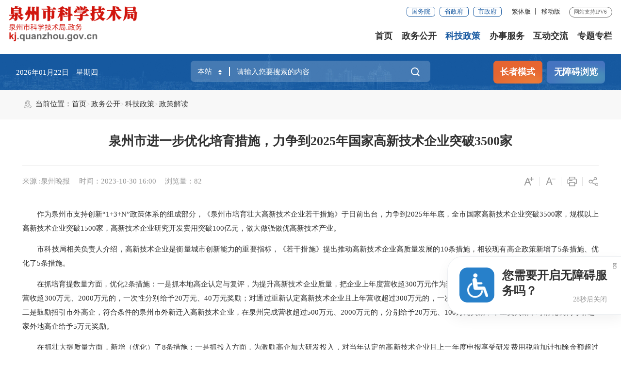

--- FILE ---
content_type: text/html; charset=utf-8
request_url: https://kj.quanzhou.gov.cn/xxgk/kjzc/zcjd/202310/t20231031_2959542.htm
body_size: 26364
content:
<!DOCTYPE html>
<html class="">
<head>
	<meta charset="utf-8" name="viewport" content="width=device-width, initial-scale=1.0, maximum-scale=1.0">
	<meta http-equiv="X-UA-Compatible" content="IE=Edge,chrome=1" />
	<title>泉州市进一步优化培育措施，力争到2025年国家高新技术企业突破3500家_政策解读_科技政策_泉州市科学技术局</title>
	<meta name="SiteName" content="泉州市科技局">
<meta name="SiteDomain" content="kj.quanzhou.gov.cn">
<meta name="SiteIDCode" content="3505000050">
<meta name="keywords" content="泉州市科技局,泉州市科技局网站，泉州市科学技术局,泉州市科技信息网"/>
<meta name="description" content="泉州市科技局是泉州市人民政府工作部门，为正处级。 贯彻落实党中央、省委和市委关于财政工作的方针政策和决策部署，在履行职责过程中坚持和加强党对财政工作的集中统一领导。"/>
	<meta name="ColumnName" content="政策解读" />
<meta name="ColumnDescription" content="政策解读主要用于政策解读等信息的发布" />
<meta name="ColumnKeywords" content="泉州科技局,泉州市科学技术局,政策解读" />
<meta name="ColumnType" content="政策解读" />
	<meta name="ArticleTitle" content="泉州市进一步优化培育措施，力争到2025年国家高新技术企业突破3500家" />
<meta name="PubDate" content="2023-10-30" />
<meta name="ContentSource" content="泉州晚报" />
<meta name="Keywords" content="泉州市科技局,泉州科技局" />
	<link rel="stylesheet" type="text/css" href="/comps/images/trt_iconfont_v2.css">
<link rel="stylesheet" type="text/css" href="/comps/images/trt_ui_v2.css">
<link rel="stylesheet" type="text/css" href="/comps/images/trt_component_v2.css">
<link rel="stylesheet" type="text/css" href="/comps/images/trt_media_v2.css">
<link rel="stylesheet" type="text/css" href="/images/221118qzstj_header.css">
<link rel="stylesheet" type="text/css" href="/images/221118qzstj_footer.css">
<link rel="stylesheet" type="text/css" href="/images/221118qzstj_style.css">
<link rel="stylesheet" type="text/css" href="/comps/images/2022_qz_site_uc.css">
        <style>
.tj_xl_tit{margin:20px auto;text-align:center;height: 40px;line-height: 40px;}
.tj_xl_tit a{ display:inline-block; background-color: #1658a0; color: #ffffff; padding:0 20px; border-radius:5px}

        </style>
</head>
<body>
	<div class="warp">
		<div class="header menu_hov">
    <div class="row">
        <div class="logo trt-col-9"><a href="/"><img src="/images/kj.png?v=1.0" /></a></div>
        <div class="header_line clearflx">
            <div class="header_link_01" role="navigation">
                <a href="http://www.gov.cn/" target="_blank" class="btn_base btn_outline btn_outline_primary btn_small">国务院</a>
                <a href="http://www.fujian.gov.cn/" target="_blank" class="btn_base btn_outline btn_outline_primary btn_small">省政府</a>
                <a href="http://www.quanzhou.gov.cn/" target="_blank" class="btn_base btn_outline btn_outline_primary btn_small">市政府</a>
            </div>
            <div class="header_link_02">
               <a href="javascript:zh_tran('s');" id="zh_click_s" style="display: none;" >简体版</a>
                <a href="javascript:zh_tran('t');" id="zh_click_t" style="display: none;">繁体版</a>
                <a href="javascript:void(0);" class="ydb" class="none_sm">移动版
                    <div class="ydb_con">                
                        <img src="/images/20xmszf_mzt_ewm.png" />                
                            <p>闽政通APP</p>
                    </div>
                </a>                
            </div>
            <!-- <div class="header_link_02 none_sm">
                <a href="#">登录</a>
            </div> -->
            <span>网站支持IPV6</span>
        </div>
        <div class="menu_base menu_right menu_hd" role="navigation" des="站点主目录">
            <ul class="clearflx" id="topMenu_xmb">
                <li><a href="/">首页</a></li>
                <li><a href="/xxgk/">政务公开</a></li>
                <li><a href="/xxgk/kjzc/">科技政策</a></li>
                <li><a href="/wsbs/">办事服务</a></li>
                <li><a href="/gzcy/">互动交流</a></li>
                <li><a href="/kjfw/">专题专栏</a></li>
            </ul>
        </div>
        <div class="search_fixed" role="search">
            <form action="/advsearch/"  method="get"  target="_blank"  >
                <input type="text" placeholder="请输入搜索内容" value="" class="form-control" required name="keyWord" autocomplete="off" />
                <button class="btn_base"><i class="trt-iconfont trt-icon-sousuo"></i></button>
            </form>
        </div>
    </div>
    <div class="submenu menu_bd">
        <div class="row"></div>
    </div>
</div>
<div class="banner_header">
    <div class="row">
        <div class="trt-row">
            <div class="trt-col-7 trt-col-sm-0">
                <div class="area_weather">
                    <p id="todayHeader"></p>
                </div>
            </div>
            <div class="trt-col-10 trt-col-sm-24">
                <div class="search_area" role="interaction" des="搜索">
                    <form action="/js/index.htm"  method="get"  target="_blank"  >
                        <input type="hidden" name="siteId" id="siteId1" value="" />
                        <input type="hidden" name="isMain" id="isMain" value="" />
						<div class="input_select input_base input_group input_group_append input_group_prepend">
							<div class="input_group_prepend_01">
								<div class="select_group">
									<div class="input_base input_suffix">
										<input type="text" readonly="readonly" placeholder="本站" value="本站" class="input_inner header_inp1" />
										<span class="input_icon"><i class="trt-iconfont trt-icon-shangxiajiantou"></i></span>
									</div>
								</div>
							</div>
							<input type="text" placeholder="请输入您要搜索的内容" value="" class="input_inner" id="keyWord" required name="keyWord" />
							<div class="input_group_append_01"><button type="submit" class="btn_base btn_default"><i class="trt-iconfont trt-icon-sousuo"></i></button></div>
						</div>
                    </form>
                </div>
            </div>
            <div class="trt-col-7 trt-col-sm-24 text_align_right mar_t_01_sm">
                <div class="aged_link">
					<a href="javascript:void(0)" id="Elderly" class="aged_link_01">长者模式</a>
					<a href="javascript:void(0)" id="barrierFreeBtn" class="aged_link_02">无障碍浏览</a>
                </div>
            </div>
        </div>
    </div>
</div>
		<div class="main">
			<div class="content" role="viewlist">
				<div class="breadcrumb">
					<div class="row">
						<span><i class="trt-iconfont trt-icon-weizhi"></i>当前位置：</span>
						<ul>
							<li><a href="../../../../" title="首页" class="CurrChnlCls">首页</a></li><li><a href="../../../" title="政务公开" class="CurrChnlCls">政务公开</a></li><li><a href="../../" title="科技政策" class="CurrChnlCls">科技政策</a></li><li><a href="../" title="政策解读" class="CurrChnlCls">政策解读</a></li>
						</ul>
					</div>
				</div>
				<div class="row mar_t_base_sm"  ms-controller="detail" >
					<div class="article_component pad_large pad_base_sm">
						<div class="article_title_group">
							<div class="article_title text_align_center">泉州市进一步优化培育措施，力争到2025年国家高新技术企业突破3500家</div>
						</div>
						<div class="border_b_solid_01 none_sm"></div>
						<div class="article_extend">
							<div class="trt-row">
								<div class="trt-col-16 trt-col-sm-24">
									<span class="article_source"> 来源 :泉州晚报</span>
									<span class="article_time">时间：2023-10-30 16:00</span>
									<span class="article_views">浏览量：<i id="xlcount"></i></span>
								</div>
								<div class="trt-col-8 function_icon none_sm">
									<span ms-click="addFontSize()"><i class="trt-iconfont trt-icon-zitifangda"></i></span>
									<span ms-click="decreaseFontSize()"><i class="trt-iconfont trt-icon-zitisuoxiao1"></i></span>
									<!--span><i class="trt-iconfont trt-icon-shoucang"></i></span-->
									<span onclick="window.print();"><i class="trt-iconfont trt-icon-dayin"></i></span>
									<span class="share"><i class="trt-iconfont trt-icon-fenxiang1"></i>
										<div class="share_box bdsharebuttonbox">
    <a href="javascript:void(0);" data-cmd="weixin" title="分享到微信"><i class="trt-iconfont trt-icon-weixin1"></i>微信</a>
    <a href="javascript:void(0);" data-cmd="tsina" title="分享到新浪微博"><i class="trt-iconfont trt-icon-weibo"></i>微博</a>
    <a href="javascript:void(0);" data-cmd="qzone" title="分享到QQ空间"><i class="trt-iconfont trt-icon-kongjian"></i>QQ空间</a>
</div>
									</span>
								</div>
							</div>
						</div>
						<div class="article_area">
							<div class="article_content article_content_01 font_family_cn"  ms-class="font{{detailFont}}">
								
								<div id="js_video"></div>
								<div class=TRS_Editor><div class="Custom_UnionStyle">
<p>　　作为泉州市支持创新“1+3+N”政策体系的组成部分，<a href="http://kj.quanzhou.gov.cn/xxgk/kjzc/skj/202310/t20231030_2958552.htm">《泉州市培育壮大高新技术企业若干措施》</a>于日前出台，力争到2025年年底，全市国家高新技术企业突破3500家，规模以上高新技术企业突破1500家，高新技术企业研究开发费用突破100亿元，做大做强做优高新技术产业。</p>
<p>　　市科技局相关负责人介绍，高新技术企业是衡量城市创新能力的重要指标，《若干措施》提出推动高新技术企业高质量发展的10条措施，相较现有高企政策新增了5条措施、优化了5条措施。</p>
<p>　　在抓培育提数量方面，优化2条措施：一是抓本地高企认定与复评，为提升高新技术企业质量，把企业上年度营收超300万元作为奖励门槛，对首次通过高新技术企业认定且上年营收超300万元、2000万元的，一次性分别给予20万元、40万元奖励；对通过重新认定高新技术企业且上年营收超过300万元的，一次性给予10万元奖励，推动“小升高、规升高”。二是鼓励招引市外高企，符合条件的泉州市外新迁入高新技术企业，在泉州完成营收超过500万元、2000万元的，分别给予20万元、100万元奖励，不重复奖励；对孵化机构每引进1家外地高企给予5万元奖励。</p>
<p>　　在抓壮大提质量方面，新增（优化）了8条措施：一是抓投入方面，为激励高企加大研发投入，对当年认定的高新技术企业且上一年度申报享受研发费用税前加计扣除金额超过500万元、1000万元、1亿元的，一次性分别给予10万元、50万元、200万元奖励。二是抓空间方面，为鼓励高企入驻标准化园区，新增“高企‘免审即入’标准化园区，支持有增资扩产需求的优质高新技术企业入驻标准化园区，在符合园区产业定位的基础上，不受亩均税收、投资强度等入园门槛限制”、“对优质高企入驻园区前两年免租”等2条政策，优质高新技术企业具体由各县（市、区）政府或园区结合地方实际认定。三是抓融资方面，新增“纳入市技术创新基金‘白名单’的高企给予低成本（2%固定利率）研发投入融资支持”、“实施‘科创贷’风险补偿机制”等2条政策。四是抓人才方面，优化“支持高企人才自主评定，高新技术企业高管可申报市第四层次人才认定”、“补助高企聘用应届毕业生”等2条政策。五是抓技术方面，优化支持高企使用科技创新券，支持中小微高新技术企业使用科技创新券购买高校、科技创新平台等机构科技服务，最高补助50万元。（来源：泉州晚报）</p>
</div></div>
							</div>
						</div>
						
						
						<div class="article_qrcode_area none_sm pad_xl">
							<div class="article_qrcode" id="qrcode">
								<p>扫一扫在手机上查看当前页面</p>
							</div>
						</div>
					</div>
				</div>
			</div>
		</div>
		<div class="footer">
    <div class="border_t_solid_01"></div>
    <div class="row">
        
        <div class="out_links" id="out_links" role="navigation" des="网站链接">
		<ul class="trt-row">
                <li class="trt-col-6">
                    <p>科技网站</p>
                    <div class="shadow_base">
                        <ul class="trt-row">
    
    <li class="trt-col-ave-5 trt-col-sm-24"><a href="https://www.most.gov.cn/index.html" target="_blank" title="中华人民共和国科学技术部">中华人民共和国科学技术部</a></li>
    
    <li class="trt-col-ave-5 trt-col-sm-24"><a href="http://kjt.fujian.gov.cn/" target="_blank" title="福建省科技厅">福建省科技厅</a></li>
    
                        </ul>
                    </div>
                </li>
                <li class="trt-col-6">
                    <p>政府部门网站</p>
                    <div class="shadow_base">
                        <ul class="trt-row">
    
    <li class="trt-col-ave-5 trt-col-sm-24"><a href="http://fgw.quanzhou.gov.cn/" target="_blank" title="泉州市发改委">泉州市发改委</a></li>
    
    <li class="trt-col-ave-5 trt-col-sm-24"><a href="http://jyj.quanzhou.gov.cn/" target="_blank" title="泉州市教育局">泉州市教育局</a></li>
    
    <li class="trt-col-ave-5 trt-col-sm-24"><a href="http://gxj.quanzhou.gov.cn/" target="_blank" title="泉州市工业和信息化局">泉州市工业和信息化局</a></li>
    
    <li class="trt-col-ave-5 trt-col-sm-24"><a href="https://www.qzkx.org.cn/" target="_blank" title="泉州市科学技术协会">泉州市科学技术协会</a></li>
    
                        </ul>
                    </div>
                </li>
                <li class="trt-col-6">
                    <p>媒体新闻</p>
                    <div class="shadow_base">
                        <ul class="trt-row">
    
    <li class="trt-col-ave-5 trt-col-sm-24"><a href="http://www.people.com.cn/" target="_blank" title="人民网">人民网</a></li>
    
    <li class="trt-col-ave-5 trt-col-sm-24"><a href="http://www.news.cn/" target="_blank" title="新华网">新华网</a></li>
    
    <li class="trt-col-ave-5 trt-col-sm-24"><a href="http://www.ce.cn/" target="_blank" title="中国经济网">中国经济网</a></li>
    
    <li class="trt-col-ave-5 trt-col-sm-24"><a href="https://news.163.com/" target="_blank" title="网易新闻网">网易新闻网</a></li>
    
    <li class="trt-col-ave-5 trt-col-sm-24"><a href="http://www.stdaily.com/" target="_blank" title="中国科技网">中国科技网</a></li>
    
    <li class="trt-col-ave-5 trt-col-sm-24"><a href="https://fjrb.fjdaily.com/" target="_blank" title="福建日报">福建日报</a></li>
    
    <li class="trt-col-ave-5 trt-col-sm-24"><a href="https://szb.qzwb.com/" target="_blank" title="泉州晚报">泉州晚报</a></li>
    
    <li class="trt-col-ave-5 trt-col-sm-24"><a href="https://www.qzwb.com/" target="_blank" title="泉州网">泉州网</a></li>
    
                        </ul>
                    </div>
                </li>
                <li class="trt-col-6">
                    <p>实用网站</p>
                    <div class="shadow_base">
                        <ul class="trt-row">
    
    <li class="trt-col-ave-5 trt-col-sm-24"><a href="https://credit.quanzhou.gov.cn/" target="_blank" title="信用中国福建泉州">信用中国福建泉州</a></li>
    
    <li class="trt-col-ave-5 trt-col-sm-24"><a href="https://www.cnki.net/" target="_blank" title="中国知网">中国知网</a></li>
    
                        </ul>
                    </div>
                </li>

        
            </ul>
            <div class="out_links_close shadow_base"><i class="trt-iconfont trt-icon-dacha"></i></div>
        </div>


    </div>
    <div class="border_b_solid_01"></div>
    <div class="row mar_t_base mar_t_small_sm" role="serve" des="底部信息">
        <div class="trt-row clearflx">
            <div class="trt-col-12 trt-col-sm-24 website_info">
                <p><a href="https://kj.quanzhou.gov.cn/bzzx/yssm/" target="_blank">隐私声明</a><em>|</em><a href="https://kj.quanzhou.gov.cn/bzzx/sybz/" target="_blank">使用帮助</a><em>|</em><a href="https://kj.quanzhou.gov.cn/bzzx/wzdt/" target="_blank">网站地图</a><em>|</em><a href="https://kj.quanzhou.gov.cn/bzzx/lxwm/" target="_blank">联系我们</a><em>|</em><a onclick="SetHome(window.location)" href="javascript:void(0)" >设为首页</a><em>|</em><a  onclick="AddFavorite(window.location,document.title)" href="javascript:void(0)">收藏本站</a></p>
                <p><span>网站标识码:3505000050</span><span><a href="https://beian.miit.gov.cn/" target="_blank">闽ICP备12006387号-4</a></span><span><a href="http://www.beian.gov.cn/portal/registerSystemInfo?recordcode=35050302000183" target="_blank"><img src="/images/babs.png" />闽公网安备 35050302000183号</a></span></p>
                <p><span>办公地点：泉州市丰泽区东海街道市行政中心交通科研楼D栋8-9层</span><span>电话：0595-22579359</span></p>
                <p>本网站如涉及未成年人违法内容&nbsp;&nbsp;投诉电话：0595-22579359</p>
            </div>  
            <div class="trt-col-8 trt-col-sm-24 media_info">
                <h3>新媒体矩阵</h3>
                <ul class="trt-row trt-row-small">
                    <li class="trt-col-12"><a href="javascript:;"><span class="trt-iconfont trt-icon-minzhengtong"></span>闽政通</a><div class="ewm_tu"><img src="/images/20xmszf_mzt_ewm.png" /></div></li>
                    <li class="trt-col-12"><a href="javascript:;"><span class="trt-iconfont trt-icon-weixin1"></span>公众号</a><div class="ewm_tu"><img src="/images/wx1.JPG" /></div></li>
                </ul>
            </div>
            <div class="trt-col-4 trt-col-sm-24 error_img">
                <span id="_ideConac" class="foot-icon02 pho-none"><a href="http://bszs.conac.cn/sitename?method=show&id=06C58F2E4A825CFEE053012819AC3F59" target="_blank"><img id="imgConac" vspace="0" hspace="0" border="0" src="https://dcs.conac.cn/image/red.png" data-bd-imgshare-binded="1" /></a></span>
                <span id="_span_jiucuo"><script id="_jiucuo_" sitecode='3505000050' src='https://zfwzgl.www.gov.cn/exposure/jiucuo.js'></script></span>
            </div>
        </div>
    </div>
    <div class="copyright_info">
        <div class="row">
            <p><span>泉州市人民政府主办</span><span>泉州市科学技术局 泉州市科技信息研究所运行维护</span></p>
            <p>为确保最佳浏览效果，建议您使用以下浏览器版本：IE浏览器9.0版本及以上； Google Chrome浏览器 63版本及以上； 360浏览器9.1版本及以上，且IE内核9.0及以上。</p>
        </div>
    </div>
</div>
	</div>
	<script type="text/javascript">
    var SITEID ='27';
    var CHNLID = '13658';
    var DOCID = '2959542';
</script>
<script type="text/javascript" src="/comps/images/module.min.js"></script>
<script type="text/javascript" src="/comps/images/barrier.free.min.js" id="barrierFree" sn="4089082964278847"></script>
<script type="text/javascript" src="/comps/images/wzaRests.js"></script>
<script type="text/javascript" src="/comps/images/jquery.SuperSlide.js"></script>
<script type="text/javascript" src="/comps/images/TouchSlide.source.js"></script>
<script type="text/javascript" src="/comps/images/js_rem.min.js"></script>
<script type="text/javascript" src="/gnmk/sbssi/common_12696.js"></script>
<script type="text/javascript" src="/comps/images/qrcode.min.js"></script>
<script type="text/javascript" src="/comps/images/share.min.js"></script>
<script type="text/javascript">
    if(avalon.templateCache){
        avalon.templateCache["redefine_page.html"] = '<ul class="page_tools">' +
            '<li class="prev disabled" ms-if="pageIndex==1"><a href="#"><em>&lt;&lt;</em>上一页</a></li>' +
            '<li class="prev" ms-if="pageIndex>1" ms-click="toPage(pageIndex-1,$event)"><a href="#"><em>&lt;&lt;</em>上一页</a></li>' +
            '<li ms-repeat="pages" href="#" ms-click="toPage(el,$event)" ms-class="active:el==pageIndex"><a href="#" ms-text="el"></a></li>' +
            '<li class="next" ms-if="pageIndex<pageCount" ms-click="toPage(pageIndex+1,$event)"><a href="#">下一页<em>&gt;&gt;</em></a></li>' +
            '<li class="next disabled" ms-if="pageIndex==pageCount"><a href="#">下一页<em>&gt;&gt;</em></a></li>' +
            '</ul>' +
            '<div class="page_go">' +
            '<span>共{{pageCount}}页，跳转到第</span><input ms-duplex-number="inputNumber" name="" type="text" class="form_control" /><span>页</span><span class="fy_go" ms-click="toPage(inputNumber,$event)">GO</span>' +
            '</div>' +
            '<div class="clear"></div>' ;
    }
    var siteInfo = {
        siteId: 27,
        itpId: 15,
        smartSearch: '2c9d02866eaa53aa016eb00ddb171db3',
        itpPoll: 131,
        itpAdvice: 112,
        itpApply: 70,
        itpOrgId:884
    }
</script>
<!--[if lt IE 9]>
    <div id="IE-warning-bg" style="display: none;" ></div>
    <div id="IE-warning" style="display: none;" >
        <img src="[data-uri]" style="width: 20px;" />
        <span>&nbsp;您使用的浏览器版本过低，可能会影响到您浏览本页面，建议升级浏览器：&nbsp;&nbsp;</span>
        <a  class="google" href="https://pc.qq.com/detail/1/detail_2661.html" target=_balnk>谷歌&nbsp;Chrome</a>
        <a  class="edge" href="https://www.microsoft.com/zh-cn/edge" target=_balnk>微软&nbsp;Edge</a>
        <a href="javascript:;"  onclick="closeWaring()" ><img style="position: absolute;top: 32.5px;" src="[data-uri]" /></a>
    </div>
    <script>
    function closeWaring(){
        document.getElementById('IE-warning-bg').style.display='none';
        document.getElementById('IE-warning').style.display='none';
        $.cookie("isLoadWarning",true,{path:"/"});
    }
    function initWarning(){
        var bol=$.cookie("isLoadWarning");
        if(!bol){
        document.getElementById('IE-warning-bg').style.display='block';
        document.getElementById('IE-warning').style.display='block';
        }
    }
    </script>
<![endif]-->
	<!---->
	<script type="text/javascript">
		var qrcode = new QRCode(document.getElementById("qrcode"), {
			width: 132,
			height: 132
		});
		var url = window.location.href;
		qrcode.makeCode(url);
		$.trt_share();
		var $detailVm=avalon.define("detail",function($scope){
			$scope.detailFont=16;
			$scope.resetFontSize=function(){
				$scope.detailFont=16;
			}
			$scope.addFontSize=function(){
				if($scope.detailFont==28) return;
				$scope.detailFont+=2;
			}
			$scope.decreaseFontSize=function(){
				if($scope.detailFont==10) return;
				$scope.detailFont-=2;
			}
		})
	</script>
	
	<script>
		var videoUrl = '';
		if(videoUrl&&videoUrl.indexOf('.mp4')!=-1){
			$("#js_video").html('<video src="'+videoUrl+'" controls="controls" width="640px" height="360px"></video>');
			$("#js_video").show();
			$("#js_video").css("margin","20px");
		}
	</script>
</body>
</html>

--- FILE ---
content_type: text/html;charset=UTF-8
request_url: https://wbp.terton.com.cn/webapi/auth/check.jhtml?callback=wzaJsonpCallBack&sn=4089082964278847&_=1769064186315
body_size: 362
content:
wzaJsonpCallBack({"result":true,"asr":[{"desc":"普通话","name":"pth","proName":"baidu","soundType":"1"}],"tts":[{"desc":"闽南语","name":"mny","per":"1","proName":"ts","soundType":"1","spd":"5","vol":"5"}],"sn":"4089082964278847"})

--- FILE ---
content_type: text/html;charset=UTF-8
request_url: https://kj.quanzhou.gov.cn/visitor/hm.js
body_size: 43514
content:
(function() {
    var h = {}
      , mt = {}
      , c = {
        id: typeof(SITEID)=="undefined"?0:SITEID,
        siteid : typeof(SITEID)=="undefined"?0:SITEID,
        docid : typeof(DOCID)=="undefined"?0:DOCID,
        chnlid : typeof(CHNLID)=="undefined"?0:CHNLID,
        chnlname : typeof(CHNLNAME)=="undefined"?'':CHNLNAME,
        doctitle : typeof(DOCTITLE)=="undefined"?'':DOCTITLE,
        docreltime : typeof(DOCRELTIME)=="undefined"?'':DOCRELTIME,
        doccrtime : typeof(DOCCRTIME)=="undefined"?'':DOCCRTIME,
        dm: ["kj.quanzhou.gov.cn:443"],
        js: "",
        etrk: [],
        icon: '',
        ctrk: false,
        align: -1,
        nv: -1,
        vdur: 1800000,
        age: 31536000000,
        rec: 0,
        rp: [],
        trust: 0,
        vcard: 0,
        qiao: 0,
        lxb: 0,
        conv: 0,
        med: 0,
        cvcc: '',
        cvcf: [],
        apps: ''
    };
    var r = void 0
      , s = !0
      , t = null 
      , w = !1;
    mt.h = {};
    mt.h.wa = /msie (\d+\.\d+)/i.test(navigator.userAgent);
    mt.h.ua = /msie (\d+\.\d+)/i.test(navigator.userAgent) ? document.documentMode || +RegExp.$1 : r;
    mt.h.cookieEnabled = navigator.cookieEnabled;
    mt.h.javaEnabled = navigator.javaEnabled();
    mt.h.language = navigator.language || navigator.browserLanguage || navigator.systemLanguage || navigator.userLanguage || "";
    mt.h.ya = (window.screen.width || 0) + "x" + (window.screen.height || 0);
    mt.h.colorDepth = window.screen.colorDepth || 0;
    mt.cookie = {};
    mt.cookie.set = function(a, b, f) {
        var d;
        f.F && (d = new Date,
        d.setTime(d.getTime() + f.F));
        document.cookie = a + "=" + b + (f.domain ? "; domain=" + f.domain : "") + (f.path ? "; path=" + f.path : "") + (d ? "; expires=" + d.toGMTString() : "") + (f.Ra ? "; secure" : "")
    }
    ;
    mt.cookie.get = function(a) {
        return (a = RegExp("(^| )" + a + "=([^;]*)(;|$)").exec(document.cookie)) ? a[2] : t
    }
    ;
    mt.o = {};
    mt.o.ha = function(a) {
        return document.getElementById(a)
    }
    ;
    mt.o.Ka = function(a, b) {
        for (b = b.toUpperCase(); (a = a.parentNode) && 1 == a.nodeType; )
            if (a.tagName == b)
                return a;
        return t
    }
    ;
    (mt.o.U = function() {
        function a() {
            if (!a.w) {
                a.w = s;
                for (var b = 0, f = d.length; b < f; b++)
                    d[b]()
            }
        }
        function b() {
            try {
                document.documentElement.doScroll("left")
            } catch (d) {
                setTimeout(b, 1);
                return
            }
            a()
        }
        var f = w, d = [], g;
        document.addEventListener ? g = function() {
            document.removeEventListener("DOMContentLoaded", g, w);
            a()
        }
         : document.attachEvent && (g = function() {
            "complete" === document.readyState && (document.detachEvent("onreadystatechange", g),
            a())
        }
        );
        (function() {
            if (!f)
                if (f = s,
                "complete" === document.readyState)
                    a.w = s;
                else if (document.addEventListener)
                    document.addEventListener("DOMContentLoaded", 
                    g, w),
                    window.addEventListener("load", a, w);
                else if (document.attachEvent) {
                    document.attachEvent("onreadystatechange", g);
                    window.attachEvent("onload", a);
                    var d = w;
                    try {
                        d = window.frameElement == t
                    } catch (n) {}
                    document.documentElement.doScroll && d && b()
                }
        })();
        return function(b) {
            a.w ? b() : d.push(b)
        }
    }()).w = w;
    mt.event = {};
    mt.event.c = function(a, b, f) {
        a.attachEvent ? a.attachEvent("on" + b, function(b) {
            f.call(a, b)
        }) : a.addEventListener && a.addEventListener(b, f, w)
    }
    ;
    mt.event.preventDefault = function(a) {
        a.preventDefault ? a.preventDefault() : a.returnValue = w
    }
    ;
    mt.j = {};
    mt.j.parse = function() {
        return (new Function('return (" + source + ")'))()
    }
    ;
    mt.j.stringify = function() {
        function a(a) {
            /["\\\x00-\x1f]/.test(a) && (a = a.replace(/["\\\x00-\x1f]/g, function(a) {
                var b = f[a];
                if (b)
                    return b;
                b = a.charCodeAt();
                return "\\u00" + Math.floor(b / 16).toString(16) + (b % 16).toString(16)
            }));
            return '"' + a + '"'
        }
        function b(a) {
            return 10 > a ? "0" + a : a
        }
        var f = {
            "\b": "\\b",
            "\t": "\\t",
            "\n": "\\n",
            "\f": "\\f",
            "\r": "\\r",
            '"': '\\"',
            "\\": "\\\\"
        };
        return function(d) {
            switch (typeof d) {
            case "undefined":
                return "undefined";
            case "number":
                return isFinite(d) ? String(d) : "null";
            case "string":
                return a(d);
            case "boolean":
                return String(d);
            default:
                if (d === t)
                    return "null";
                if (d instanceof Array) {
                    var f = ["["], k = d.length, n, e, l;
                    for (e = 0; e < k; e++)
                        switch (l = d[e],
                        typeof l) {
                        case "undefined":
                        case "function":
                        case "unknown":
                            break;
                        default:
                            n && f.push(","),
                            f.push(mt.j.stringify(l)),
                            n = 1
                        }
                    f.push("]");
                    return f.join("")
                }
                if (d instanceof Date)
                    return '"' + d.getFullYear() + "-" + b(d.getMonth() + 1) + "-" + b(d.getDate()) + "T" + b(d.getHours()) + ":" + b(d.getMinutes()) + ":" + b(d.getSeconds()) + '"';
                n = ["{"];
                e = mt.j.stringify;
                for (k in d)
                    if (Object.prototype.hasOwnProperty.call(d, k))
                        switch (l = 
                        d[k],
                        typeof l) {
                        case "undefined":
                        case "unknown":
                        case "function":
                            break;
                        default:
                            f && n.push(","),
                            f = 1,
                            n.push(e(k) + ":" + e(l))
                        }
                n.push("}");
                return n.join("")
            }
        }
    }();
    mt.lang = {};
    mt.lang.d = function(a, b) {
        return "[object " + b + "]" === {}.toString.call(a)
    }
    ;
    mt.lang.Oa = function(a) {
        return mt.lang.d(a, "Number") && isFinite(a)
    }
    ;
    mt.lang.Qa = function(a) {
        return mt.lang.d(a, "String")
    }
    ;
    mt.localStorage = {};
    mt.localStorage.A = function() {
        if (!mt.localStorage.f)
            try {
                mt.localStorage.f = document.createElement("input"),
                mt.localStorage.f.type = "hidden",
                mt.localStorage.f.style.display = "none",
                mt.localStorage.f.addBehavior("#default#userData"),
                document.getElementsByTagName("head")[0].appendChild(mt.localStorage.f)
            } catch (a) {
                return w
            }
        return s
    }
    ;
    mt.localStorage.set = function(a, b, f) {
        var d = new Date;
        d.setTime(d.getTime() + f || 31536E6);
        try {
            window.localStorage ? (b = d.getTime() + "|" + b,
            window.localStorage.setItem(a, b)) : mt.localStorage.A() && (mt.localStorage.f.expires = d.toUTCString(),
            mt.localStorage.f.load(document.location.hostname),
            mt.localStorage.f.setAttribute(a, b),
            mt.localStorage.f.save(document.location.hostname))
        } catch (g) {}
    }
    ;
    mt.localStorage.get = function(a) {
        if (window.localStorage) {
            if (a = window.localStorage.getItem(a)) {
                var b = a.indexOf("|")
                  , f = a.substring(0, b) - 0;
                if (f && f > (new Date).getTime())
                    return a.substring(b + 1)
            }
        } else if (mt.localStorage.A())
            try {
                return mt.localStorage.f.load(document.location.hostname),
                mt.localStorage.f.getAttribute(a)
            } catch (d) {}
        return t
    }
    ;
    mt.localStorage.remove = function(a) {
        if (window.localStorage)
            window.localStorage.removeItem(a);
        else if (mt.localStorage.A())
            try {
                mt.localStorage.f.load(document.location.hostname),
                mt.localStorage.f.removeAttribute(a),
                mt.localStorage.f.save(document.location.hostname)
            } catch (b) {}
    }
    ;
    mt.sessionStorage = {};
    mt.sessionStorage.set = function(a, b) {
        if (window.sessionStorage)
            try {
                window.sessionStorage.setItem(a, b)
            } catch (f) {}
    }
    ;
    mt.sessionStorage.get = function(a) {
        return window.sessionStorage ? window.sessionStorage.getItem(a) : t
    }
    ;
    mt.sessionStorage.remove = function(a) {
        window.sessionStorage && window.sessionStorage.removeItem(a)
    }
    ;
    mt.V = {};
    mt.V.log = function(a, b) {
        var f = new Image
          , d = "mini_tangram_log_" + Math.floor(2147483648 * Math.random()).toString(36);
        window[d] = f;
        f.onload = f.onerror = f.onabort = function() {
            f.onload = f.onerror = f.onabort = t;
            f = window[d] = t;
            b && b(a)
        }
        ;
        f.src = a
    }
    ;
    mt.N = {};
    mt.N.na = function() {
        var a = "";
        if (navigator.plugins && navigator.mimeTypes.length) {
            var b = navigator.plugins["Shockwave Flash"];
            b && b.description && (a = b.description.replace(/^.*\s+(\S+)\s+\S+$/, "$1"))
        } else if (window.ActiveXObject)
            try {
                if (b = new ActiveXObject("ShockwaveFlash.ShockwaveFlash"))
                    (a = b.GetVariable("$version")) && (a = a.replace(/^.*\s+(\d+),(\d+).*$/, "$1.$2"))
            } catch (f) {}
        return a
    }
    ;
    mt.N.Ja = function(a, b, f, d, g) {
        return '';
    }
    ;
    mt.url = {};
    mt.url.i = function(a, b) {
        var f = a.match(RegExp("(^|&|\\?|#)(" + b + ")=([^&#]*)(&|$|#)", ""));
        return f ? f[3] : t
    }
    ;
    mt.url.Ma = function(a) {
        return (a = a.match(/^(https?:)\/\//)) ? a[1] : t
    }
    ;
    mt.url.ka = function(a) {
        return (a = a.match(/^(https?:\/\/)?([^\/\?#]*)/)) ? a[2].replace(/.*@/, "") : t
    }
    ;
    mt.url.P = function(a) {
        return (a = mt.url.ka(a)) ? a.replace(/:\d+$/, "") : a
    }
    ;
    mt.url.La = function(a) {
        return (a = a.match(/^(https?:\/\/)?[^\/]*(.*)/)) ? a[2].replace(/[\?#].*/, "").replace(/^$/, "/") : t
    }
    ;
    (function() {
        function a() {
            return false;
        }
        return h.ga = a
    })();
    var A = h.ga;
    h.B = {
        Na: "",
        T: "kj.quanzhou.gov.cn:443/visitor/gm.gif",
        Z: "",
        ra: "hmmd",
        sa: "hmpl",
        qa: "hmkw",
        oa: "hmci",
        ta: "hmsr",
        pa: "hmcu",
        m: 0,
        k: Math.round(+new Date / 1E3),
        protocol: "https:" === document.location.protocol ? "https:" : "http:",
        J: A() || "https:" === document.location.protocol ? "https:" : "http:",
        Pa: 0,
        Ga: 6E5,
        Ha: 10,
        Ia: 1024,
        Fa: 1,
        K: 2147483647,
        W: "cc cf ci ck cl cm cp cu cw ds ep et fl ja ln lo lt nv rnd si st su v cv lv api u tt siteid chnlid docid chnlname doctitle docreltime doccrtime".split(" ")
    };
    (function() {
        var a = {
            l: {},
            c: function(a, f) {
                this.l[a] = this.l[a] || [];
                this.l[a].push(f)
            },
            r: function(a, f) {
                this.l[a] = this.l[a] || [];
                for (var d = this.l[a].length, g = 0; g < d; g++)
                    this.l[a][g](f)
            }
        };
        return h.D = a
    })();
    (function() {
        function a(a, d) {
            var g = document.createElement("script");
            g.charset = "utf-8";
            b.d(d, "Function") && (g.readyState ? g.onreadystatechange = function() {
                if ("loaded" === g.readyState || "complete" === g.readyState)
                    g.onreadystatechange = t,
                    d()
            }
             : g.onload = function() {
                d()
            }
            );
            g.src = a;
            var k = document.getElementsByTagName("script")[0];
            k.parentNode.insertBefore(g, k)
        }
        var b = mt.lang;
        return h.load = a
    })();
    (function() {
        function a() {
            return function() {
                h.b.a.nv = 0;
                h.b.a.st = 4;
                h.b.a.et = 3;
                h.b.a.ep = h.C.la() + "," + h.C.ia();
                h.b.g()
            }
        }
        function b() {
            clearTimeout(y);
            var a;
            x && (a = "visible" == document[x]);
            z && (a = !document[z]);
            e = "undefined" == typeof a ? s : a;
            if ((!n || !l) && e && m)
                u = s,
                p = +new Date;
            else if (n && l && (!e || !m))
                u = w,
                q += +new Date - p;
            n = e;
            l = m;
            y = setTimeout(b, 100)
        }
        function f(a) {
            var p = document
              , l = "";
            if (a in p)
                l = a;
            else
                for (var b = ["webkit", "ms", "moz", "o"], q = 0; q < b.length; q++) {
                    var m = b[q] + a.charAt(0).toUpperCase() + a.slice(1);
                    if (m in p) {
                        l = 
                        m;
                        break
                    }
                }
            return l
        }
        function d(a) {
            if (!("focus" == a.type || "blur" == a.type) || !(a.target && a.target != window))
                m = "focus" == a.type || "focusin" == a.type ? s : w,
                b()
        }
        var g = mt.event, k = h.D, n = s, e = s, l = s, m = s, v = +new Date, p = v, q = 0, u = s, x = f("visibilityState"), z = f("hidden"), y;
        b();
        (function() {
            var a = x.replace(/[vV]isibilityState/, "visibilitychange");
            g.c(document, a, b);
            g.c(window, "pageshow", b);
            g.c(window, "pagehide", b);
            "object" == typeof document.onfocusin ? (g.c(document, "focusin", d),
            g.c(document, "focusout", d)) : (g.c(window, "focus", d),
            g.c(window, "blur", d))
        })();
        h.C = {
            la: function() {
                return +new Date - v
            },
            ia: function() {
                return u ? +new Date - p + q : q
            }
        };
        k.c("pv-b", function() {
            g.c(window, "unload", a())
        });
        return h.C
    })();
    (function() {
        var a = mt.lang
          , b = h.B
          , f = h.load
          , d = {
            va: function(d) {
                
            },
            Ea: function(b) {
                if (a.d(b, "String") || a.d(b, "Number"))
                    window._dxt = window._dxt || [],
                    window._dxt.push(["_setUserId", b])
            }
        };
        return h.ba = d
    })();
    (function() {
        function a(l) {
            for (var b in l)
                if ({}.hasOwnProperty.call(l, b)) {
                    var d = l[b];
                    f.d(d, "Object") || f.d(d, "Array") ? a(d) : l[b] = String(d)
                }
        }
        function b(a) {
            return a.replace ? a.replace(/'/g, "'0").replace(/\*/g, "'1").replace(/!/g, "'2") : a
        }
        var f = mt.lang
          , d = mt.j
          , g = h.B
          , k = h.D
          , n = h.ba
          , e = {
            p: [],
            z: 0,
            R: w,
            init: function() {
                e.e = 0;
                k.c("pv-b", function() {
                    e.ca();
                    e.ea()
                });
                k.c("pv-d", e.fa);
                k.c("stag-b", function() {
                    h.b.a.api = e.e || e.z ? e.e + "_" + e.z : ""
                });
                k.c("stag-d", function() {
                    h.b.a.api = 0;
                    e.e = 0;
                    e.z = 0
                })
            },
            ca: function() {
                var a = window._hmt || 
                [];
                if (!a || f.d(a, "Array"))
                    window._hmt = {
                        id: c.id,
                        cmd: {},
                        push: function() {
                            for (var a = window._hmt, l = 0; l < arguments.length; l++) {
                                var p = arguments[l];
                                f.d(p, "Array") && (a.cmd[a.id].push(p),
                                "_setAccount" === p[0] && (1 < p.length && /^[0-9a-f]{32}$/.test(p[1])) && (p = p[1],
                                a.id = p,
                                a.cmd[p] = a.cmd[p] || []))
                            }
                        }
                    },
                    window._hmt.cmd[c.id] = [],
                    window._hmt.push.apply(window._hmt, a)
            },
            ea: function() {
                var a = window._hmt;
                if (a && a.cmd && a.cmd[c.id])
                    for (var b = a.cmd[c.id], d = /^_track(Event|MobConv|Order|RTEvent)$/, p = 0, q = b.length; p < q; p++) {
                        var f = b[p];
                        d.test(f[0]) ? e.p.push(f) : e.L(f)
                    }
                a.cmd[c.id] = {
                    push: e.L
                }
            },
            fa: function() {
                if (0 < e.p.length)
                    for (var a = 0, b = e.p.length; a < b; a++)
                        e.L(e.p[a]);
                e.p = t
            },
            L: function(a) {
                var b = a[0];
                if (e.hasOwnProperty(b) && f.d(e[b], "Function"))
                    e[b](a)
            },
            _setAccount: function(a) {
                1 < a.length && /^[0-9a-f]{32}$/.test(a[1]) && (e.e |= 1)
            },
            _setAutoPageview: function(a) {
                if (1 < a.length && (a = a[1],
                w === a || s === a))
                    e.e |= 2,
                    h.b.Q = a
            },
            _trackPageview: function(a) {
                if (1 < a.length && a[1].charAt && "/" === a[1].charAt(0)) {
                    e.e |= 4;
                    h.b.a.et = 0;
                    h.b.a.ep = "";
                    h.b.H ? (h.b.a.nv = 0,
                    h.b.a.st = 
                    4) : h.b.H = s;
                    var b = h.b.a.u
                      , d = h.b.a.su;
                    h.b.a.u = g.protocol + "//" + document.location.host + a[1];
                    e.R || (h.b.a.su = document.location.href);
                    h.b.g();
                    h.b.a.u = b;
                    h.b.a.su = d
                }
            },
            _trackEvent: function(a) {
                2 < a.length && (e.e |= 8,
                h.b.a.nv = 0,
                h.b.a.st = 4,
                h.b.a.et = 4,
                h.b.a.ep = b(a[1]) + "*" + b(a[2]) + (a[3] ? "*" + b(a[3]) : "") + (a[4] ? "*" + b(a[4]) : ""),
                h.b.g())
            },
            _setCustomVar: function(a) {
                if (!(4 > a.length)) {
                    var d = a[1]
                      , f = a[4] || 3;
                    if (0 < d && 6 > d && 0 < f && 4 > f) {
                        e.z++;
                        for (var p = (h.b.a.cv || "*").split("!"), q = p.length; q < d - 1; q++)
                            p.push("*");
                        p[d - 1] = f + "*" + b(a[2]) + 
                        "*" + b(a[3]);
                        h.b.a.cv = p.join("!");
                        a = h.b.a.cv.replace(/[^1](\*[^!]*){2}/g, "*").replace(/((^|!)\*)+$/g, "");
                        "" !== a ? h.b.setData("Hm_cv_" + c.id, encodeURIComponent(a), c.age) : h.b.xa("Hm_cv_" + c.id)
                    }
                }
            },
            _setReferrerOverride: function(a) {
                1 < a.length && (h.b.a.su = a[1].charAt && "/" === a[1].charAt(0) ? g.protocol + "//" + window.location.host + a[1] : a[1],
                e.R = s)
            },
            _trackOrder: function(b) {
                b = b[1];
                f.d(b, "Object") && (a(b),
                e.e |= 16,
                h.b.a.nv = 0,
                h.b.a.st = 4,
                h.b.a.et = 94,
                h.b.a.ep = d.stringify(b),
                h.b.g())
            },
            _trackMobConv: function(a) {
                if (a = {
                    webim: 1,
                    tel: 2,
                    map: 3,
                    sms: 4,
                    callback: 5,
                    share: 6
                }[a[1]])
                    e.e |= 32,
                    h.b.a.et = 93,
                    h.b.a.ep = a,
                    h.b.g()
            },
            _trackRTPageview: function(b) {
                b = b[1];
                f.d(b, "Object") && (a(b),
                b = d.stringify(b),
                512 >= encodeURIComponent(b).length && (e.e |= 64,
                h.b.a.rt = b))
            },
            _trackRTEvent: function(b) {
                b = b[1];
                if (f.d(b, "Object")) {
                    a(b);
                    b = encodeURIComponent(d.stringify(b));
                    var m = function(a) {
                        var b = h.b.a.rt;
                        e.e |= 128;
                        h.b.a.et = 90;
                        h.b.a.rt = a;
                        h.b.g();
                        h.b.a.rt = b
                    }
                      , k = b.length;
                    if (900 >= k)
                        m.call(this, b);
                    else
                        for (var k = Math.ceil(k / 900), p = "block|" + Math.round(Math.random() * 
                        g.K).toString(16) + "|" + k + "|", q = [], u = 0; u < k; u++)
                            q.push(u),
                            q.push(b.substring(900 * u, 900 * u + 900)),
                            m.call(this, p + q.join("|")),
                            q = []
                }
            },
            _setUserId: function(a) {
                a = a[1];
                n.va();
                n.Ea(a)
            }
        };
        e.init();
        h.$ = e;
        return h.$
    })();
    
    /******************æäº¤æå¡æ°æ®*****************/
    (function() {
        function a() {
            "undefined" === typeof window["_bdhm_loaded_" + c.id] && (window["_bdhm_loaded_" + c.id] = s,
            this.a = {},
            this.Q = s,
            this.H = w,
            this.init())
        }
        var b = mt.url
          , f = mt.V
          , d = mt.N
          , g = mt.lang
          , k = mt.cookie
          , n = mt.h
          , e = mt.localStorage
          , l = mt.sessionStorage
          , m = h.B
          , v = h.D;
        a.prototype = {
            I: function(a, b) {
                a = "." + a.replace(/:\d+/, "");
                b = "." + b.replace(/:\d+/, "");
                var d = a.indexOf(b);
                return -1 < d && d + b.length === a.length
            },
            S: function(a, b) {
                a = a.replace(/^https?:\/\//, "");
                return 0 === a.indexOf(b)
            },
            s: function(a) {
                for (var d = 0; d < c.dm.length; d++)
                    if (-1 < 
                    c.dm[d].indexOf("/")) {
                        if (this.S(a, c.dm[d]))
                            return s
                    } else {
                        var f = b.P(a);
                        if (f && this.I(f, c.dm[d]))
                            return s
                    }
                return w
            },
            G: function() {
                for (var a = document.location.hostname, b = 0, d = c.dm.length; b < d; b++)
                    if (this.I(a, c.dm[b]))
                        return c.dm[b].replace(/(:\d+)?[\/\?#].*/, "");
                return a
            },
            O: function() {
                for (var a = 0, b = c.dm.length; a < b; a++) {
                    var d = c.dm[a];
                    if (-1 < d.indexOf("/") && this.S(document.location.href, d))
                        return d.replace(/^[^\/]+(\/.*)/, "$1") + "/"
                }
                return "/"
            },
            ma: function() {
                if (!document.referrer)
                    return m.k - m.m > c.vdur ? 1 : 4;
                var a = 
                w;
                this.s(document.referrer) && this.s(document.location.href) ? a = s : (a = b.P(document.referrer),
                a = this.I(a || "", document.location.hostname));
                return a ? m.k - m.m > c.vdur ? 1 : 4 : 3
            },
            getData: function(a) {
                try {
                    return k.get(a) || l.get(a) || e.get(a)
                } catch (b) {}
            },
            setData: function(a, b, d) {
                try {
                    k.set(a, b, {
                        domain: this.G(),
                        path: this.O(),
                        F: d
                    }),
                    d ? e.set(a, b, d) : l.set(a, b)
                } catch (f) {}
            },
            xa: function(a) {
                try {
                    k.set(a, "", {
                        domain: this.G(),
                        path: this.O(),
                        F: -1
                    }),
                    l.remove(a),
                    e.remove(a)
                } catch (b) {}
            },
            Ca: function() {
                var a, b, d, f, e;
                m.m = this.getData("Hm_lpvt_" + 
                c.id) || 0;
                13 === m.m.length && (m.m = Math.round(m.m / 1E3));
                b = this.ma();
                a = 4 !== b ? 1 : 0;
                if (d = this.getData("Hm_lvt_" + c.id)) {
                    f = d.split(",");
                    for (e = f.length - 1; 0 <= e; e--)
                        13 === f[e].length && (f[e] = "" + Math.round(f[e] / 1E3));
                    for (; 2592E3 < m.k - f[0]; )
                        f.shift();
                    e = 4 > f.length ? 2 : 3;
                    for (1 === a && f.push(m.k); 4 < f.length; )
                        f.shift();
                    d = f.join(",");
                    f = f[f.length - 1]
                } else
                    d = m.k,
                    f = "",
                    e = 1;
                this.setData("Hm_lvt_" + c.id, d, c.age);
                this.setData("Hm_lpvt_" + c.id, m.k);
                d = m.k === this.getData("Hm_lpvt_" + c.id) ? "1" : "0";
                if (0 === c.nv && this.s(document.location.href) && 
                ("" === document.referrer || this.s(document.referrer)))
                    a = 0,
                    b = 4;
                this.a.nv = a;
                this.a.st = b;
                this.a.cc = d;
                this.a.lt = f;
                this.a.lv = e
            },
            Ba: function() {
                for (var a = [], b = this.a.et, d = 0, f = m.W.length; d < f; d++) {
                    var e = m.W[d]
                      , g = this.a[e];
                    "undefined" !== typeof g && "" !== g && ("tt" !== e || "tt" === e && 0 === b) && a.push(e + "=" + encodeURIComponent(g))
                }
                this.a.rt && (0 === b ? a.push("rt=" + encodeURIComponent(this.a.rt)) : 90 === b && a.push("rt=" + this.a.rt));
                return a.join("&")
            },
            Da: function() {
                this.Ca();
                this.a.si = c.id;
                this.a.siteid = c.siteid;
                this.a.docid = c.docid;
                this.a.chnlid = c.chnlid;
                this.a.chnlname = c.chnlname;
                this.a.doctitle = c.doctitle;
                this.a.docreltime = c.docreltime;
                this.a.doccrtime = c.doccrtime;
                this.a.su = document.referrer;
                this.a.ds = n.ya;
                this.a.cl = n.colorDepth + "-bit";
                this.a.ln = String(n.language).toLowerCase();
                this.a.ja = n.javaEnabled ? 1 : 0;
                this.a.ck = n.cookieEnabled ? 1 : 0;
                this.a.lo = "number" === typeof _bdhm_top ? 1 : 0;
                this.a.fl = d.na();
                this.a.v = "1.1.33";
                this.a.cv = decodeURIComponent(this.getData("Hm_cv_" + c.id) || "");
                this.a.tt = document.title || "";
                var a = document.location.href;
                this.a.cm = b.i(a, m.ra) || "";
                this.a.cp = b.i(a, m.sa) || "";
                this.a.cw = b.i(a, m.qa) || "";
                this.a.ci = b.i(a, m.oa) || "";
                this.a.cf = b.i(a, m.ta) || "";
                this.a.cu = b.i(a, m.pa) || ""
            },
            init: function() {
                try {
                    this.Da(),
                    0 === this.a.nv ? this.Aa() : this.M(".*"),
                    h.b = this,
                    this.aa(),
                    //v.r("pv-b"),
                    this.za()
                } catch (a) {
                    var b = [];
                    b.push("si=" + c.id);
                    b.push("n=" + encodeURIComponent(a.name));
                    b.push("m=" + encodeURIComponent(a.message));
                    b.push("r=" + encodeURIComponent(document.referrer));
                    f.log(m.J + "//" + m.T + "?" + b.join("&"))
                }
            },
            za: function() {
                function a() {
                    //v.r("pv-d")
                }
                this.Q ? (this.H = s,
                this.a.et = 0,
                this.a.ep = "",
                this.g(a)) : a()
            },
            g: function(a) {
                var b = this;
                b.a.rnd = Math.round(Math.random() * m.K);
                v.r("stag-b");
                var d = m.J + "//" + m.T + "?" + b.Ba();
                v.r("stag-d");
                b.Y(d);
                f.log(d, function(d) {
                    b.M(d);
                    g.d(a, "Function") && a.call(b)
                })
            },
            aa: function() {
                var a = document.location.hash.substring(1)
                  , d = RegExp(c.id)
                  , f = -1 < document.referrer.indexOf(m.Z)
                  , e = b.i(a, "jn")
                  , g = /^heatlink$|^select$/.test(e);
                a && (d.test(a) && f && g) && (this.a.rnd = Math.round(Math.random() * m.K),
                a = document.createElement("script"),
                a.setAttribute("type", "text/javascript"),
                a.setAttribute("charset", "utf-8"),
                a.setAttribute("src", m.protocol + "//" + c.js + e + ".js?" + this.a.rnd),
                e = document.getElementsByTagName("script")[0],
                e.parentNode.insertBefore(a, e))
            },
            Y: function(a) {
                var b = l.get("Hm_unsent_" + c.id) || ""
                  , d = this.a.u ? "" : "&u=" + encodeURIComponent(document.location.href)
                  , b = encodeURIComponent(a.replace(/^https?:\/\//, "") + d) + (b ? "," + b : "");
                l.set("Hm_unsent_" + c.id, b)
            },
            M: function(a) {
                var b = l.get("Hm_unsent_" + c.id) || "";
                b && (a = encodeURIComponent(a.replace(/^https?:\/\//, "")),
                a = RegExp(a.replace(/([\*\(\)])/g, "\$1") + "(%26u%3D[^,]*)?,?", "g"),
                (b = b.replace(a, "").replace(/,$/, "")) ? l.set("Hm_unsent_" + c.id, b) : l.remove("Hm_unsent_" + c.id))
            },
            Aa: function() {
                var a = this
                  , b = l.get("Hm_unsent_" + c.id);
                if (b)
                    for (var b = b.split(","), d = function(b) {
                        f.log(m.J + "//" + decodeURIComponent(b), function(b) {
                            a.M(b)
                        })
                    }
                    , e = 0, g = b.length; e < g; e++)
                        d(b[e])
            }
        };
        return new a
    })();
    
    /***********************************/
    (function() {
        var a = mt.o
          , b = mt.event
          , f = mt.url
          , d = mt.j;
        try {
            if (window.performance && performance.timing && "undefined" !== typeof h.b) {
                var g = +new Date
                  , k = function(a) {
                    var b = performance.timing
                      , d = b[a + "Start"] ? b[a + "Start"] : 0;
                    a = b[a + "End"] ? b[a + "End"] : 0;
                    return {
                        start: d,
                        end: a,
                        value: 0 < a - d ? a - d : 0
                    }
                }
                  , n = t;
                a.U(function() {
                    n = +new Date
                });
                var e = function() {
                    var a, b, e;
                    e = k("navigation");
                    b = k("request");
                    e = {
                        netAll: b.start - e.start,
                        netDns: k("domainLookup").value,
                        netTcp: k("connect").value,
                        srv: k("response").start - b.start,
                        dom: performance.timing.domInteractive - 
                        performance.timing.fetchStart,
                        loadEvent: k("loadEvent").end - e.start
                    };
                    a = document.referrer;
                    var l = a.match(/^(http[s]?:\/\/)?([^\/]+)(.*)/) || []
                      , u = t;
                    b = t;
                    a = u;
                    e.qid = a != t ? a : "";
                    b != t ? (e.bdDom = n ? n - b : 0,
                    e.bdRun = g - b,
                    e.bdDef = k("navigation").start - b) : (e.bdDom = 0,
                    e.bdRun = 0,
                    e.bdDef = 0);
                    h.b.a.et = 87;
                    h.b.a.ep = d.stringify(e);
                    h.b.g()
                }
                ;
                b.c(window, "load", function() {
                    //setTimeout(e, 500)
                })
            }
        } catch (l) {}
    })();
    (function() {
        var a = mt.h
          , b = mt.lang
          , f = mt.event
          , d = mt.j;
        if ("undefined" !== typeof h.b && (c.med || (!a.wa || 7 < a.ua) && c.cvcc)) {
            var g, k, n, e, l = function(a) {
                if (a.item) {
                    for (var b = a.length, d = Array(b); b--; )
                        d[b] = a[b];
                    return d
                }
                return [].slice.call(a)
            }
            , m = function(a, b) {
                for (var d in a)
                    if (a.hasOwnProperty(d) && b.call(a, d, a[d]) === w)
                        return w
            }
            , v = function(a, f) {
                var e = {};
                e.n = g;
                e.t = "clk";
                e.v = a;
                if (f) {
                    var k = f.getAttribute("href")
                      , l = f.getAttribute("onclick") ? "" + f.getAttribute("onclick") : t
                      , m = f.getAttribute("id") || "";
                    n.test(k) ? (e.sn = "mediate",
                    e.snv = k) : b.d(l, "String") && n.test(l) && (e.sn = "wrap",
                    e.snv = l);
                    e.id = m
                }
                h.b.a.et = 86;
                h.b.a.ep = d.stringify(e);
                h.b.g();
                for (e = +new Date; 400 >= +new Date - e; )
                    ;
            }
            ;
            if (c.med)
                k = "/zoosnet",
                g = "swt",
                n = /swt|zixun|call|chat|zoos|business|talk|kefu|openkf|online|\/LR\/Chatpre\.aspx/i,
                e = {
                    click: function() {
                        for (var a = [], b = l(document.getElementsByTagName("a")), b = [].concat.apply(b, l(document.getElementsByTagName("area"))), b = [].concat.apply(b, l(document.getElementsByTagName("img"))), d, f, e = 0, g = b.length; e < g; e++)
                            d = b[e],
                            f = d.getAttribute("onclick"),
                            d = d.getAttribute("href"),
                            (n.test(f) || n.test(d)) && a.push(b[e]);
                        return a
                    }
                };
            else if (c.cvcc) {
                k = "/other-comm";
                g = "other";
                n = c.cvcc.q || r;
                var p = c.cvcc.id || r;
                e = {
                    click: function() {
                        for (var a = [], b = l(document.getElementsByTagName("a")), b = [].concat.apply(b, l(document.getElementsByTagName("area"))), b = [].concat.apply(b, l(document.getElementsByTagName("img"))), d, e, f, g = 0, k = b.length; g < k; g++)
                            d = b[g],
                            n !== r ? (e = d.getAttribute("onclick"),
                            f = d.getAttribute("href"),
                            p ? (d = d.getAttribute("id"),
                            (n.test(e) || n.test(f) || p.test(d)) && 
                            a.push(b[g])) : (n.test(e) || n.test(f)) && a.push(b[g])) : p !== r && (d = d.getAttribute("id"),
                            p.test(d) && a.push(b[g]));
                        return a
                    }
                }
            }
            if ("undefined" !== typeof e && "undefined" !== typeof n) {
                var q;
                k += /\/$/.test(k) ? "" : "/";
                var u = function(a, d) {
                    if (q === d)
                        return v(k + a, d),
                        w;
                    if (b.d(d, "Array") || b.d(d, "NodeList"))
                        for (var e = 0, f = d.length; e < f; e++)
                            if (q === d[e])
                                return v(k + a + "/" + (e + 1), d[e]),
                                w
                }
                ;
                f.c(document, "mousedown", function(a) {
                    a = a || window.event;
                    q = a.target || a.srcElement;
                    var d = {};
                    for (m(e, function(a, e) {
                        d[a] = b.d(e, "Function") ? e() : document.getElementById(e)
                    }); q && 
                    q !== document && m(d, u) !== w; )
                        q = q.parentNode
                })
            }
        }
    })();
    (function() {
        var a = mt.o
          , b = mt.lang
          , f = mt.event
          , d = mt.j;
        if ("undefined" !== typeof h.b && b.d(c.cvcf, "Array") && 0 < c.cvcf.length) {
            var g = {
                X: function() {
                    for (var b = c.cvcf.length, d, e = 0; e < b; e++)
                        (d = a.ha(decodeURIComponent(c.cvcf[e]))) && f.c(d, "click", g.da())
                },
                da: function() {
                    return function() {
                        h.b.a.et = 86;
                        var a = {
                            n: "form",
                            t: "clk"
                        };
                        a.id = this.id;
                        h.b.a.ep = d.stringify(a);
                        h.b.g()
                    }
                }
            };
            a.U(function() {
                g.X()
            })
        }
    })();
    (function() {
        var a = mt.event
          , b = mt.j;
        if (c.med && "undefined" !== typeof h.b) {
            var f = +new Date
              , d = {
                n: "anti",
                sb: 0,
                kb: 0,
                clk: 0
            }
              , g = function() {
                h.b.a.et = 86;
                h.b.a.ep = b.stringify(d);
                h.b.g()
            }
            ;
            a.c(document, "click", function() {
                d.clk++
            });
            a.c(document, "keyup", function() {
                d.kb = 1
            });
            a.c(window, "scroll", function() {
                d.sb++
            });
            a.c(window, "unload", function() {
                d.t = +new Date - f;
                g()
            });
            a.c(window, "load", function() {
                setTimeout(g, 5E3)
            })
        }
    })();
})();


--- FILE ---
content_type: text/css
request_url: https://kj.quanzhou.gov.cn/images/221118qzstj_footer.css
body_size: 5669
content:

.footer{ background-color: #f8f8f8; margin: 0rem auto 0rem; box-shadow: 0 0 6px rgba(0,0,0,.05); position: relative; z-index: 5;}
.out_links{ padding:.16rem 0rem; position: relative; font-size: .14rem; z-index: 6;}
.out_links>ul{*width: 100%;}
.out_links>ul:after{ visibility: hidden; display: block; font-size: 0rem; content: " "; clear: both; height: 0rem;}
.out_links>ul>li p{ padding-left:.16rem; line-height:.4rem; border: 1px solid #e5e5e5; background-color: #ffffff; position: relative; cursor: pointer; transition: .3s all; z-index: 6;}
.out_links>ul>li p:before{ content: ''; position: absolute; right:.12rem; top:.16rem; transition: .3s all; width:.1rem; height:.06rem; background: url(21_header_arr2.png) no-repeat;}
.out_links>ul>li>div{display: none; position: absolute; left: .1rem; right: .1rem; z-index: 5; bottom:.4rem; background-color:#ffffff; padding: .16rem .2rem .15rem .3rem; border: 1px solid #eeeeee;}
.out_links>ul>li ul li{ line-height: .3rem;}
.website_info{ line-height:.36rem; font-size: .14rem; padding-top:.14rem; }
.website_info p em{ font-style: normal; margin: 0rem .08rem;}
.website_info p img{ margin-right: .08rem;}
.website_info p span{ margin-right:.2rem; display: inline-block; display: inline\0;}
.website_info p span:last-child{ margin-right: 0rem;}
.media_info{ position: relative; z-index: 7;}
.media_info h3{ font-size:.14rem; line-height:.42rem;}
.media_info li{ margin-bottom:.1rem; position: relative; z-index: 4;}
.media_info li a{ display: block; line-height:.38rem; height:.38rem; text-align: center; background-color: #ebebeb; position: relative; font-size: .14rem;}
.media_info li a:hover{ background-color: #1658a0; color: #ffffff;}
.media_info li a span{ width: .24rem; height: .24rem; line-height: .24rem; margin-right: .08rem; overflow: hidden; font-size: .24rem; color: #666666;}
.media_info li:hover span{ color: #ffffff;}
.media_info li .ewm_tu{ position: absolute; left: 0rem; bottom:.52rem; z-index: 999; text-align: center; right:.06rem; height: 1.68rem; line-height: 1.68rem; display: none; background-color: #ffffff;  box-shadow:0 2px 10px rgb(9 41 77 / 15%);}
.media_info li:hover .ewm_tu:after { content: ""; position: absolute; bottom: -.035rem; left:.2rem; width:.26rem; height:.26rem; -webkit-transform: rotate(45deg); -ms-transform: rotate(45deg); transform: rotate(45deg); background-color: #fff}
.media_info li:hover .ewm_tu{ display: block;}
.media_info li:hover{ z-index: 5;}
.error_img{ padding-top: 2rem; text-align: right; margin: 0rem -.1rem;}
.error_img span{display: inline-block;line-height: .88rem;margin-top: .2rem;}
.error_img span a{ display: block;}
.copyright_info{ border-top: 1px solid #e2e2e2; padding: .12rem 0rem; margin-top: .2rem; line-height: .26rem; font-size: .14rem; text-align: center; overflow: hidden;}
.copyright_info p span{ margin: 0rem .12rem;}
.out_links_close,.out_links_bg{ display: none;}

.slb .footer .out_links{ padding-bottom: 0rem;}
.slb .footer li{ width: 33.3%; margin-bottom: .16rem;}
.slb .website_info{ line-height: .3rem;}
.slb .media_info{ display: none;}
.slb .footer .trt-col-12{ width:74%;}
.slb .footer .trt-col-4{ width: 26%;}
.slb .out_links>ul>li>div{ bottom:1.25rem;}
@media screen and (max-width:1300px) {
	
	.error_img span #imgConac{ width: 70px;}
	.error_img span#_span_jiucuo{ width: 90px;}
/* 	.media_info li{ width:80%;} */
}
@media screen and (max-width:1180px) {
	
	.error_img span #imgConac{ width: 60px;}
	.error_img span#_span_jiucuo{ width: 80px;}
}
@media screen and (max-width:992px) {
	.out_links>ul>li>div{ position: fixed; top: .1rem; z-index: 9;}
	.out_links{ text-align: center; line-height:.15rem; font-size: 0rem; z-index: 999;}
	.out_links>ul>li[class*=trt-col-]{ width: auto; display: inline-block; padding: 0rem .16rem; float: inherit; font-size: .14rem; position: relative;}
	.out_links>ul>li:before{ content: ''; position: absolute; right: 0rem; width: 1px; top: 50%; margin-top: -..08rem; height: .16rem; background-color: #cccccc;}
	
	.out_links>ul>li p:before,.error_img,.media_info{ display: none;}
	.out_links>ul>li p{ border: none; background-color: transparent; line-height:.24rem; padding-left: 0; font-size: .14rem;}
	.out_links_close{ z-index: 1000;display: none;position: fixed;left: 50%;transform: translateX(-50%);width: .34rem;height: .34rem; line-height: .34rem; border: 1px solid #e4e4e4;background-color: #ffffff;bottom:.2rem;border-radius: 50%;}
	.out_links_close i{ color: #cccccc;}
	.website_info{ text-align: center;}
	.copyright_info{ margin-top: .1rem;}
	.copyright_info p:last-child{ display: none;}
	.copyright_info p span{ display: block;}
	.out_links_bg{ position: fixed; top:0rem; bottom: 0rem; right: 0rem; left: 0rem; background-color: #000000; opacity: .7; display: block; z-index: 99; display: none;}
	.out_links>ul>li ul{position: fixed;top:.2rem;bottom:.7rem;right: .2rem;left: .2rem;z-index:1000;overflow-y: auto;padding: .16rem;border: none;border-radius:.08rem;}
	.out_links>ul>li ul li{ width: 100%; text-align: left; line-height:.4rem; border-bottom: 1px solid #eeeeee;}
	.website_info{ line-height: .28rem;}
	.website_info p span{ display: block; margin: 0rem auto;}
	.website_info a{ display: inline-block;}
	.slb .footer li{ margin-bottom: .08rem;}
	.slb .out_links li:before{ display: none;}
	.slb .footer .trt-col-12{ width: 100%;}
	.slb .out_links>ul>li ul{ bottom: .7rem;}
	.slb .out_links>ul>li ul li{ width: 100%;}
	.slb .out_links>ul{ z-index: 1000;}
	.slb .footer .row.mar_t_base{ z-index: 4;}
	.slb .out_links>ul>li>div{ bottom:.4rem;}
}


--- FILE ---
content_type: text/css
request_url: https://kj.quanzhou.gov.cn/images/221118qzstj_style.css
body_size: 20873
content:
.announcement_05{box-shadow: 0px 2px 20px 0px rgba(22, 88, 160, 0.2); background-color: #ffffff\0; background-color: rgba(255,255,255,.98); border-radius: .16rem; padding: .4rem .2rem;}
.announcement_05 h3,.announcement_05 h3 a{ font-size: .32rem; color: #333333;}
.announcement_05 h3 span{ color: #1658a0;}
.announcement_05 p{ line-height: .22rem; margin-top: .14rem; text-align: center; font-size: 0rem;}
.announcement_05 p a,.announcement_05 p em{line-height: .22rem; display: inline-block; font-size: .16rem; color: #666666;}
.tabs_01 .tabs_header ul{ padding-bottom: .04rem;overflow: hidden;}
.tabs_01 .tabs_header:after{ background-color: #E7F1FC; height: .04rem;}
.tabs_01 .tabs_header>ul>li{ font-size: .22rem; padding-right:.24rem; font-weight:bold;}
.tabs_01 .tabs_header>ul>li:after{ content:''; right:0rem; top:.16rem; position:absolute; width:1px; height:.24rem; background-color:#CCCCCC;}
.tabs_01 .tabs_header>ul>li.on:before{ right:.24rem}
.tabs_01 .tabs_header>ul>li:last-child:after{ display:none;}
.tabs_01 .list_base li{ margin-bottom: .21rem;}
.tabs_01 .list_base li:last-child{ margin-bottom: 0rem;}
.tabs_01 .tabs_header>ul>li.on a, .tabs_01 .tabs_header>ul>li>a:hover{ color: #333333;}
.tabs_02{ border-bottom: 4px solid #E7F1FC; position: relative; overflow: hidden; position: relative;}
.tabs_02:before{ content: ''; position: absolute; left: 0rem; right: 0rem; bottom: 0rem; height: .04rem; background-color: #1658A0;}
.tabs_02 li{ float: left; font-size: .22rem; font-weight: bold; padding-bottom: .16rem;}
.tabs_02 li img{ margin-right: .12rem;}
.piclink_group_06 .bd .trt-row [class*=trt-col-]{ padding: 0rem;}
.piclink_group_06 .piclink_list li .piclink_conent{ background-image: url(221118qzstj_ban_bg.png);}
.piclink_group_06 .piclink_list li .piclink_conent h3 a{ color: #1658A0;}
.col_line{ position: relative;}
.col_line:before,.col_line:after{ content: ''; position: absolute; width: 1px; top: .32rem; bottom: .32rem; background-color: #DEDEDE;}
.col_line:before{ left: 33.3%;}
.col_line:after{ left: 66.6%;}
.slb .col_line:before,.slb .col_line:after{ display: none;}
.tu a{ display: block;}
.tu a img{ width: 100%;}
.tabs_03.tabs .tabs_header{ margin-bottom: 0;}
.slb .tabs_03.tabs .tabs_header{ margin-bottom: .08rem; margin-top: .06rem;}
.tabs_03.tabs .tabs_header:after,.tabs_03.tabs .tabs_header>ul>li.on:before,.tabs_03.tabs .tabs_header>ul>li:last-child:after{ display: none;}
.tabs_03.tabs .tabs_header>ul>li{ font-size: .18rem; padding-right: .12rem; margin-right:.12rem}
.tabs_03.tabs .tabs_header>ul>li:after{ background-color: #DEDEDE; width: 1px; height: .2rem; position: absolute; content: ''; right: 0rem; top: .18rem;}
.tabs_03.tabs .tabs_header>ul>li.on a{ color: #333333;}
.slb .tabs_03.tabs .tabs_header>ul>li{ line-height: .34rem;}
.icon_list_group_01 li a{padding: .13rem .08rem;}
.icon_list_group_01 li a i{margin-right: .04rem;font-size: .2rem;}
.icon_list_group_01 li a{ color: #333333;}
.piclink_group_01 .piclink_list li .piclink_conent{ height: .88rem; padding: 0rem;}
.piclink_group_01 .piclink_list li .piclink_conent p{ top: -.12rem;}
.piclink_group_01 .bd,.piclink_group .piclink_conent{ background-color: #ffffff; margin: 0rem .1rem;}
.piclink_group_01 .bd .trt-row [class*=trt-col-]{ padding: 0rem;}
.piclink_group_01 .piclink_list li .piclink_conent i{ float: left; display: block; width: .48rem; margin-right: .16rem; height: .48rem; text-align: center; line-height: .44rem; background-color: #EBF4FE; border-radius: .08rem;}
 .piclink_group_01 .piclink_list li .piclink_conent i img{ width: .32rem; height: .32rem; margin-right: 0rem; float: none; border: none;}
 .piclink_group .num{ margin-top: .2rem;}
 .piclink_group .num li{ margin: 0rem .05rem;}
 .piclink_group .num li.on{ background-color: #1658a0;}
.icon_list li{ margin-top: .2rem;}
.icon_list li .icon_box{ border-radius: .08rem; padding: .16rem 0rem; height: .92rem; box-shadow: 0px 4px 10px 0px rgba(51, 51, 51, 0.1);}
.icon_list li .icon_box i{ width: .64rem; text-align: center; line-height: .6rem; display: block; float: left; margin-left: .18rem;}
.icon_list li .icon_box em{ float: left; margin-right: .32rem; line-height: .6rem; display: block; font-size: .16rem; font-weight: bold;}
.icon_list li .icon_box .a_list{ overflow: hidden;}
.icon_list li .icon_box .a_list a{ display: inline-block; line-height: .3rem; margin-right: .28rem;}
.icon_list_group_08 li a{ background: url(221027qznyj_bar_bg.png) no-repeat; border:1px solid transparent; background-size: cover; border-radius: .04rem;padding: .16rem 0 .16rem .24rem;}
.icon_list_group_08 li a em{ right:.24rem;color: #999999;}
.slb .icon_list_group_08 li a em{ display: none;}
.icon_list_group_08 li a:hover,.icon_list_group_08 li a:hover em{ color:#1658a0;}
.icon_list_group_08 li a:hover{box-shadow: 0px 2px 4px 0px rgba(22, 88, 160, 0.2); border:1px solid #1658a0;}
.tabs_text{ position: absolute; right: 0rem; top: 0rem; line-height: .56rem;}
.tabs_text a{ font-size: .14rem; margin-left: .2rem; color: #666666;}
.icon_list_group,.jdhy_list{ position: relative;}
.icon_list_group_08 .num{ position: absolute; z-index: 99; top:-.28rem; right:0rem; font-size: 0rem; text-align: right; }
.jdhy_list .num{ text-align: center; margin:.1rem auto 0;}
.icon_list_group_08 .num li,.jdhy_list .num li{ display:inline-block; background-color: #CCCCCC; width:.06rem; height:.06rem; line-height: .6rem; border-radius:50%; overflow: hidden; text-align: center; cursor: pointer; margin: 0rem .04rem;}
.icon_list_group_08 .num li.on, icon_list_group_08 .num li:hover,.jdhy_list .num li.on,.jdhy_list .num li:hover{ background-color: #1658A0;}
.list_base li>p{ font-size: .14rem;}
.list_base_state li>em{border-radius: inherit;position: relative;border-color: #c4c4c4;}
.list_base_state li>em:after{content: '';position: absolute;right: -.08rem;height: .08rem;width: .08rem; background: url(221027qznyj_bar_j.png) no-repeat; bottom: -1px; z-index: 0;}
.list_base_state li.on>em:after{background-image: url(221027qznyj_bar_j_1.png);}
.con1{ background: url(221027qznyj_bar_bg1.png) no-repeat right top #F0F7FF; background-size: contain; padding: .29rem .26rem; border-radius: .08rem;}
.con1 h3{ font-size: .2rem; font-weight: bold; color: #1658a0; line-height: .36rem;}
.con1 p{ line-height: .28rem; font-size: .14rem; color: #999999;}
.icon_list_group_04 li a{ border-radius: .08rem; font-weight: bold;}
.icon_list_group_04 li a i{height: .38rem; position:relative; font-size: .4rem;font-weight: normal;}
.icon_list_group_04 li a i:after{  position:absolute; left:46%; z-index:1; bottom:.02rem; width:.28rem; height:.28rem; border-radius:50%; background-color:#D1E7FF;}
.icon_list_group_04 li a i:before{z-index:3; position:absolute; left:50%; margin-left:-.2rem;}
.icon_list_group_04 li a:hover{ background-color: #1658a0; color: #ffffff;}
.icon_list_group_04 li a:hover i:after{ background-color: rgba(255,255,255,.2);}
.breadcrumb{ background-color: #F8F8F8; padding: .2rem .32rem; border-bottom: none; margin-bottom: 0rem;}
.hjgl_list li a{ display: block; padding-top: .3rem; padding-bottom: .6rem; color: #ffffff; text-align: center; background-repeat: no-repeat; background-position: center top; background-size: contain; font-size: .2rem; font-weight: bold;}
.hjgl_list li.t_bg1 a{ background-image: url(221118qzstj_box1.png);}
.hjgl_list li.t_bg2 a{ background-image: url(221118qzstj_box2.png);}
.hjgl_list li.t_bg3 a{ background-image: url(221118qzstj_box3.png);}
.hjgl_list li.t_bg4 a{ background-image: url(221118qzstj_box4.png);}
.hjgl_list li.t_bg5 a{ background-image: url(221118qzstj_box5.png);}
.hjgl_list li.t_bg6 a{ background-image: url(221118qzstj_box6.png);}
.hjgl_list li a img{ width:1rem; height: 1rem;}
.tree_02{ padding:.32rem .2rem; box-shadow: none; background-color: transparent;}
.tree_02 .tree_item>h3{ background-color: #ffffff; border-radius: .08rem;}
.tree_02 .tree_item>h3>a{ padding: .16rem .32rem;}
.tree_02 .tree_item>h3 a i{ right: .24rem; font-size: .14rem; position: absolute; color: #999999;}
.hjgl_tit{ position: relative; line-height: .56rem; font-size: .22rem; padding-left: .22rem; border-bottom: .04rem solid #1658a0;}
.hjgl_tit:before{ position: absolute; content: ''; width: .06rem; height: .2rem; top:.21rem; background-color: #1658a0; left: 0rem;}
.tab1{ background: linear-gradient(180deg, rgba(232, 242, 252, 1) 0%, rgba(255, 255, 255, 0) 100%);}
.tab1 th{ line-height: .48rem; background-color: #D9EAFD; text-align: center; color: #666666; font-size: .16rem; font-weight: normal;}
.tab1 td{ line-height: .48rem; font-size: .16rem; text-align: center;}
.hjgl_tit1{ line-height: .28rem; margin-top: .1rem; font-size: .16rem; color: #1658a0; padding: 0rem .32rem;}
.hjgl_tit1 span{ float: right;}
.hjgl_tit1 span a{ padding: 0rem .2rem; border: 1px solid #1658a0; line-height: .28rem; color: #1658a0; display: block; border-radius: 1rem; }
.hjgl_tit2{ background: linear-gradient(270deg, rgba(124, 188, 247, 1) 0%, rgba(22, 88, 160, 1) 100%); border-radius: .04rem;}
.hjgl_tit2 a{ display: block; font-size: .18rem; padding: .16rem .3rem; line-height: .28rem; color: #ffffff;} 
.hjgl_tit2 a i{ float: right;}
.hjgl_con{border-radius: .08rem;background: linear-gradient(90deg, rgba(86, 184, 255, 0.26) 0%, rgba(84, 164, 255, 0.08) 100%); padding: .4rem .2rem .4rem 3.92rem; position: relative;}
.slb .hjgl_con{ padding-left:2.5rem;}
.hjgl_con em{ position: absolute; left: 0rem; bottom: 0rem; z-index: 1;}
.hjgl_con ul{ position: relative; overflow: hidden; z-index: 2;}
.hjgl_con li{ line-height: .4rem; font-size: .16rem;}
.hjgl_con li span{ color: #1658a0; font-weight: bold;}
.gl_con{ position: relative;}
.gl_con.trt-row [class*=trt-col-]{ position: relative; z-index:3;}
.gl_con .gl_l{ position: absolute; z-index: 1; left: .16rem; width: 22.9230769%; bottom: 0rem; top: 0rem; background-color: #40A6FF\0; border-radius: .08rem; background: linear-gradient(180deg, rgba(64, 166, 255, 0.2) 0%, rgba(255, 255, 255, 0) 100%), rgba(240, 247, 255, 1);}
.gl_con .gl_l:before{ content: ''; position: absolute; left: 0rem; bottom: 0rem; right: 0rem; top: 0rem; z-index: 2; background: url(221027qznyj_gl_con.png) no-repeat center bottom;}
.tree_02 .tree_item>h3>a:hover, .tree_02 .tree_item.on>h3>a{ color: #ffffff; background-color: #1658a0\0; background: linear-gradient(90deg, #1866BB 0%, #087EC7 100%); border-radius: .08rem;}
.tree_02 .tree_item>h3>a:hover i, .tree_02 .tree_item.on>h3>a i{ color: #ffffff;}
.slb .gl_con .gl_l{ width: inherit;right: .16rem;}
.green_02{ color: #00BF4D !important;}
.picture_group_07 .picture_text{ font-size: .2rem; text-align: left;}
.jdhy_list .bd{ overflow: hidden;}
.jdhy_list li[class*=trt-col-]{ padding: 0rem;}
.jdhy_list li a{ display: block; padding: .2rem .32rem; margin: 0rem .16rem; border-radius: .08rem; background-color: #ECF6FF; background: linear-gradient(90deg, rgba(237, 247, 255, 1) 0%, rgba(236, 246, 255, 0.2) 100%); border:1px solid #ffffff;}
.jdhy_list li a h3{ position: relative; line-height: .28rem; font-size: .16rem; font-weight: normal; margin-bottom: .04rem;}
.jdhy_list li a h3:before{ content: ''; position: absolute; left: -.12rem; top: .12rem; background-color: #1658A0; height: .04rem; width: .04rem; border-radius: 50%;}
.jdhy_list li a p{ color: #999999;}
.jdhy_list li a:hover{ background-color: #ffffff; background-image: none; border: 1px solid #1658a0;}
.tabs_tit{ font-size: .18rem; font-weight: bold; line-height: .36rem;}
.zwgk_group{ padding-bottom: 0rem;}
.zwgk_group.input_select .input_group_prepend_01 .input_base input[type="text"].input_inner{ height: .46rem; line-height: .46rem; color: #333333;}
.zwgk_group input[type="text"].input_inner{ height: .48rem; line-height: .48rem;border-right: none;}
.zwgk_group .input_group_append_01{ padding: 0rem .14rem; background-color: #ffffff; border-left: none; border-radius: inherit;}
.zwgk_group .input_group_append_01 button i{ font-size: .2rem; color: #1658a0;}
.zwgk_group .select_group input[type="text"].input_inner::placeholder{color: #333333}
.zwgk_group.input_select .input_group_prepend_01{ border-radius: inherit;}
.zwgk_con{ border: 1px solid #DEDEDE; border-top: .04rem solid #1658A0; padding: .16rem .32rem .32rem .32rem; background: linear-gradient(180deg, rgba(232, 242, 252, 1) 0%, rgba(255, 255, 255, 0) 100%);}
.zwgk_tit{ line-height: .4rem; font-size: .22rem; font-weight: bold; padding-left: .2rem; position: relative;}
.zwgk_tit:before{ content: ''; position: absolute; left: 0rem; width: .06rem; height: .2rem; background-color: #1658a0; top: .1rem;}
.zwgk_icon_list li a{ display: block; text-align: center; color: #ffffff; padding: .08rem 0rem; border-radius: .08rem;}
.zwgk_icon_list li:first-child a{ background-color: #1387D1;}
.zwgk_icon_list li:first-child+li a{ background-color: #1658a0;}
.zwgk_icon_list li a i{ font-size: .4rem;}
.zwgk_icon_list1 li a{padding: .27rem .08rem; border-radius: .08rem;}
.zwgk_icon_list1 li a i{ font-size: .28rem; margin-right: .08rem;}
.zwgk_tit1.tabs_03.tabs .tabs_header>ul>li{ font-size: .22rem;}
.piclink_group_06 .piclink_list li .piclink_conent h3{ font-size:.2rem; line-height: .28rem; overflow: hidden; height: .84rem; position: relative;}

.bsfw_list.icon_list_group_08 li a{ padding: .26rem .24rem .25rem .24rem;}
.bsfw_list .num{ position: relative; text-align: center; top: inherit;}
.picList li[class*=trt-col-]{ padding: 0rem;}
.picList li[class*=trt-col-] a{ display: block; margin: 0 .16rem;}
.bsfw_list .trt-row{ margin: 0rem -.16rem;}
.bsfw_con{ background: url(221027qznyj_zwgk_con.png) no-repeat center bottom #236DBD; border-radius: .08rem;}
.bsfw_logo a{ padding: .68rem 0rem; display: block;}
.bsfw_con1{ margin-top: .99rem; background-color: #ffffff\0; background-color: rgba(255,255,255,.8); padding: .23rem 0rem;}
.hdjl_icon_list li a{ padding: .28rem 0rem;}
.zxft_tu{ padding-top: 56.5853658%;}
.list_span1 li{ line-height: .32rem; font-size: .16rem; margin: .04rem 0rem;}
.list_span1 li em{ display: block; float: left; margin-right: .1rem; padding-left: .18rem; position: relative;}
.list_span1 li em:before{ content: ''; position: absolute; left: 0; width: .04rem; height: .14rem; top: .09rem;}
.list_span1 li:first-child em:before{ background-color: #1658A0;}
.list_span1 li:first-child+li em:before{ background-color: #00BAAD;}
.list_span1 li:first-child+li+li em:before{ background-color: #2A82E4;}
.list_span1 li:first-child+li+li+li em:before{ background-color: #FF5733;}
.list_span1 li span{ display: block; overflow: hidden; color: #666666;}
.slb .tree_base ul{ white-space: nowrap;overflow-x: auto;}
.slb .tree_base ul li{ display: inline-block;}
.slb .tree_02 .tree_item>h3 a i{ display:none;}
.slb .directory_tree .tree_base .tree_icon{ top: .1rem;}
.post,.post1{ position: relative;}
.post{ z-index: 4 !important;}
.post1{ z-index: 2;}
.slb .breadcrumb{ padding-top: .2rem;}

.tab_base{ margin-bottom: 0rem; padding-right: .66rem;}
.tab_base li,.tab_base .more{ line-height: .48rem;}
.tab_base .more{ position: absolute; right: 0rem; top: 0rem;}
.tab_base .more a{ color: #333333;}
.tab_base .more i{ font-size: .12rem; margin-left: .04rem;}
.tab_base:after{ background-color: #e1e1e1; height: 1px;}
.tabs_tit1{ float: right; font-size: .16rem; line-height: .48rem; color: #999999;}
.tabs_tit1 span{ color: #d1160e;}
.hdjl_tit{ background-color: #f1f8ff; padding: .16rem;}
.hdjl_tit .input_group{ padding: 0rem; width: 60%;}
.hdjl_tit .input_group_prepend_01{ border: none; background-color: inherit; padding: 0rem; width: .94rem;}
.hdjl_tit .input_group label{display: inline-block;margin-left: .06rem;font-weight: bold;color: #333333;padding: .06rem .1rem .06rem 0rem;}
.hdjl_tit .input_group_prepend_01 i{ display: inline-block; line-height: .44rem; font-size: .24rem; color: #1658a0}
.hdjl_tit .input_group_append_01{ border: none; background-color: transparent; padding: 0;}
.hdjl_tit .input_group_append_01 button{border: 1px solid #abc5e0;margin-left: .05rem;padding: .11rem .14rem;background-color: #ffffff;color: #1658a0;margin: 0rem 0rem 0rem .12rem;}
.hdjl_tit .input_group_append_01 button:hover{border: 1px solid #1658a0; background-color: #1658a0; color: #ffffff;}
.hdjl_tit input[type="text"].input_inner{ line-height: .44rem; height: .44rem;}
.hdjl_tit .input_icon{ top: 0rem; right: .16rem;}
.hdjl_tit .input_group_prepend_01 .input_icon i{ font-size: .1rem; font-weight: bold; color: #303030;}
.hdjl_tit .input_dropdown{ padding-right: .05rem;}
.hdjl_tit_r input[type="text"].input_inner{ padding-left: .1rem;}
.table_base th, .table_base td{ border-bottom: none; text-align: inherit;}
.table_border td{ border-bottom: 1px solid #ebeef5;}
.table_base th .cell, .table_base td .cell{ padding-left: .08rem; padding-right: .08rem;}
.table_border.table_base td .cell{ padding-left: .16rem; padding-right: .16rem; line-height: .28rem;}
.table_border td.td1{ background-color: #f8f8f8; width: 1.4rem; text-align: right;}
.table_base th,.table_base td.f_c{ text-align: center;}
.table_striped tr:nth-child(even) td{background: #fafafa;}
.table_striped tr:nth-child(odd) td{background: #ffffff;}
@media screen and (min-width:993px) and (max-width:1366px) {
	html { font-size:7.20833333vw;}
	.container,.row{ margin: 0 .2rem; width: auto;}
}
@media screen and (max-width:992px) {
	.row{ overflow-x: hidden;}
	.main .content{ background-color: #FFFFFF;}
	.col_line:before,.col_line:after{ display: none;}
	.announcement_05{ padding: .12rem;}
	.tabs_01 .list_base li{ margin-bottom: 0rem;}
	.announcement_05 h3, .announcement_05 h3 a{ font-size: .24rem;}
	.article_area .article_content{ padding: 0rem;}
	.tree_02{ position: relative; padding: 0;}
	.directory_tree .tree_base>ul,.directory_tree .tree_base .tree_icon{ position: absolute; right: 0rem; top: 0rem;}
	.directory_tree .tree_base>ul{ display: none;}
	.bsfw_logo a{ padding: .2rem;}
	.bsfw_con1{ margin: 0 .2rem .2rem .2rem;}
	.piclink_group_01 .bd, .piclink_group .piclink_conent{ background: #EBF4FE; margin: 0rem;}
	.hjgl_list li a{ padding-top: .2rem;}
	.hjgl_con,.slb .hjgl_con{ padding:.2rem .2rem 1.6rem .2rem;}
}
@media screen and (max-width:640px) {
	.hjgl_list li a{background-size: cover;}
}


.font8,.font8 p,.font8 div,.font8 table,.font8 span,.font8 font{font-size:8px !important;line-height: 16px !important;}
.font9,.font9 p,.font9 div,.font9 table,.font9 span,.font9 font{font-size:9px !important;line-height: 18px !important;}
.font10,.font10 p,.font10 div,.font10 table,.font10 span,.font10 font{font-size:10px !important;line-height: 20px !important;}
.font11,.font11 p,.font11 div,.font11 table,.font11 span,.font11 font{font-size:11px !important;line-height: 22px !important;}
.font12,.font12 p,.font12 div,.font12 table,.font12 span,.font12 font{font-size:12px !important;line-height: 24px !important;}
.font13,.font13 p,.font13 div,.font13 table,.font13 span,.font13 font{font-size:13px !important;line-height: 26px !important;}
.font14,.font14 p,.font14 div,.font14 table,.font14 span,.font14 font{font-size:14px !important;line-height: 28px !important;}
.font15,.font15 p,.font15 div,.font15 table,.font15 span,.font15 font{font-size:15px !important;line-height: 30px !important;}
.font16, .font16 p, .font16 div, .font16 table, .font16 span,.font16 font{font-size:16px !important;line-height: 32px !important;}
.font17,.font17 p,.font17 div,.font17 table,.font17 span,.font17 font{font-size:17px !important;line-height: 34px !important;}
.font18,.font18 p,.font18 div,.font18 table,.font18 span,.font18 font{font-size:18px !important;line-height: 36px !important;}
.font19,.font19 p,.font19 div,.font19 table,.font19 span,.font19 font{font-size:19px !important;line-height: 38px !important;}
.font20,.font20 p,.font20 div,.font20 table,.font20 span,.font20 font{font-size:20px !important;line-height: 40px !important;}
.font21,.font21 p,.font21 div,.font21 table,.font21 span,.font21 font{font-size:21px !important;line-height: 42px !important;}
.font22,.font22 p,.font22 div,.font22 table,.font22 span,.font22 font{font-size:22px !important;line-height: 44px !important;}
.font23,.font23 p,.font23 div,.font23 table,.font23 span,.font23 font{font-size:23px !important;line-height: 46px !important;}
.font24,.font24 p,.font24 div,.font24 table,.font24 span,.font24 font{font-size:24px !important;line-height: 48px !important;}
.font25,.font25 p,.font25 div,.font25 table,.font25 span,.font25 font{font-size:25px !important;line-height: 50px !important;}
.font26,.font26 p,.font26 div,.font26 table,.font26 span,.font26 font{font-size:26px !important;line-height: 52px !important;}
.font27,.font27 p,.font27 div,.font27 table,.font27 span,.font27 font{font-size:27px !important;line-height: 54px !important;}
.font28,.font28 p,.font28 div,.font28 table,.font28 span,.font28 font{font-size:28px !important;line-height: 56px !important;}


.qrcode-wrap{z-index: 99;}

--- FILE ---
content_type: application/javascript; charset=utf-8
request_url: https://kj.quanzhou.gov.cn/gnmk/sbssi/common_12696.js
body_size: 44434
content:
// 处理http环境资源加载异常问题
function redirectHttpsEnv(){
  if(location.hostname=='kj.quanzhou.gov.cn'){
      if(location.href.indexOf("http://") > -1 && 'https://kj.quanzhou.gov.cn/gnmk/'.indexOf("https://") > -1  ){
        location.href = location.href.replace("http://", "https://")
      }
  }
}
redirectHttpsEnv();



var winUrl=window.location.href;
var _xxgkUrl="https://kj.quanzhou.gov.cn/xxgk/zfxxgkzl/".replace(location.protocol,"").replace("//","").replace(location.host,"");
if(winUrl.indexOf(_xxgkUrl)>-1){
        $(".banner_header").remove();//移除主站头部菜单栏，可根据实际样式名调整
}

function getCookie(name) {
  var value = "; " + document.cookie;
  var parts = value.split("; " + name + "=");
  if (parts.length === 2) {
    return parts.pop().split(";").shift();
  }
}


//初始化无障碍、适老版准备工作
function initBfreeMode(){
    var bFreeMode= getCookie("BFree");
    var defaultSuperslideObj={
        effect:"left",
        autoPlay:true
    }
    //进入适老版
    if (bFreeMode) {
        //页面进入无障碍模式进行的一系列操作
        if(bFreeMode=='1'){
        }
        //页面进入适老版模式进行的一系列操作
        if(bFreeMode=='2'){
            document.querySelector("html").classList.add("slb");
        }
        //无障碍、适老版共同执行的一系列操作
        defaultSuperslideObj.effect="fade";
        defaultSuperslideObj.autoPlay=false;

    }
    window.defaultSuperslideObj=defaultSuperslideObj;
    window.bFreeMode=bFreeMode;
    $("#barrierFreeBtn").click(function () {
        setTimeout(function(){
            window.location.reload();
        },500)
    })


}

initBfreeMode();



/**
 * 生成随机uuid
*/
function generateUUID() {
  let d = new Date().getTime();
  if (typeof performance !== 'undefined' && typeof performance.now === 'function'){
      d += performance.now(); // use high-precision timer if available
  }
  let uuid = 'xxxxxxxx-xxxx-4xxx-yxxx-xxxxxxxxxxxx'.replace(/[xy]/g, function(c) {
      let r = (d + Math.random()*16)%16 | 0;
      d = Math.floor(d/16);
      return (c=='x' ? r : (r&0x3|0x8)).toString(16);
  });
  return uuid;
}


$(function(){
	var click_1 = ["本站","站群","全省"];
	var count = 0;
	var showInput1 =  $(".header_inp1");
	var isMain =  $("#isMain");
	$(".input_group_prepend_01").on("click",function(){//搜索切换
	    var that = this;
	    count++;
	    $(that).parents("form").attr("action","https://kj.quanzhou.gov.cn/js/");
	    $("#siteId1").attr("value","");
	    if(click_1[count]){            
	        switch(count){
	            case 1:
	                $(that).parents("form").attr("action","https://www.quanzhou.gov.cn/so/s");
	                $("#siteId1").attr("name","");
	                showInput1.val(click_1[count]);
	                $("#keyWord").attr("name","qt");
	                isMain.attr("name","tab");
	                isMain.val("qs");
	                break;
	            case 2:
	                $(that).parents("form").attr("action","https://www.fujian.gov.cn/ssp/main/index.html");
	                $("#siteId1").attr("name","siteId");
	                $("#siteId1").attr("value","ff808081624641aa0162476c0e0e0055");
	                showInput1.val(click_1[count]);
	                $("#keyWord").attr("name","keyWord");
	                isMain.attr("name","isMain");
	                isMain.val("1");
	                break;
	            default:
	                showInput1.val(click_1[count]);
	                $("#keyWord").attr("name","keyWord");
	                isMain.val("");
	                break;
	        }
	    }else{
	        count=0;
	        showInput1.val(click_1[count]);
	        $("#keyWord").attr("name","keyWord");
	        isMain.val("");			
	    }
	})
	
    var date = new Date(),
    year = date.getFullYear(),
    month = date.getMonth() + 1,
    week =  date.getDay(),
    day = date.getDate()
    var weekday=new Array(7);
    weekday[0]="星期日";
    weekday[1]="星期一";
    weekday[2]="星期二";
    weekday[3]="星期三";
    weekday[4]="星期四";
    weekday[5]="星期五";
    weekday[6]="星期六";
    month = month > 9 ? month : '0' + month
    day = day > 9 ? day : '0' + day
    var todayHTML = year +'年'+ month +'月'+ day +'日&emsp;'+ weekday[week]
    $('#todayHeader').html(todayHTML)

    /**
     * 无障碍注册
     * @type {BarrierFree}
     */

    var bf = new BarrierFree({
		api: 'https://barrier-free.terton.com.cn/barrier-free/aip/fuzhou/speech.jhtml',
		tip: true,
        callback: function(state) {
            tabWzaForPicList("#slideBox_01",".pic li",".num li");
            if(state === 2) {
                $('html').addClass('slb')
                var oldModeMenu="";
                oldModeMenu += "<div class=\"rig-fix2 bf-pass bf-ignore\" id=\"oldOtherEvent\" ><ul class=\"wxmz wxmz1\" ><li event-type=\"zoomIn\"><a href=\"javascript:;\" ><span class=\"slb-rig01\"><\/span><p>页面放大<\/p><\/a><\/li><li event-type=\"zoomOut\"><a href=\"javascript:;\" >";
                oldModeMenu += "            <span class=\"slb-rig02\"><\/span>";
                oldModeMenu += "            <p>页面缩小<\/p>";
                oldModeMenu += "        <\/a><\/li>";
                oldModeMenu += "        <li event-type=\"caption\"><a href=\"javascript:;\" >";
                oldModeMenu += "            <span class=\"slb-rig03\"><\/span>";
                oldModeMenu += "            <p>显示屏<\/p>";
                oldModeMenu += "        <\/a><\/li>";
                oldModeMenu += "        <li event-type=\"readThrough\"><a href=\"javascript:;\" >";
                oldModeMenu += "            <span class=\"slb-rig04\"><\/span>";
                oldModeMenu += "            <p>阅读方式<\/p>";
                oldModeMenu += "        <\/a><\/li>";
                oldModeMenu += "        <li event-type=\"close\"><a href=\"javascript:;\">";
                oldModeMenu += "            <span class=\"slb-rig05\"><\/span>";
                oldModeMenu += "            <p>退出<\/p>";
                oldModeMenu += "        <\/a><\/li>";
                oldModeMenu += "    <\/ul>";
                oldModeMenu += "<\/div>";
                oldModeMenu += "";
                $(document.body).append($(oldModeMenu))
                $("#oldOtherEvent li").on('click', function(e) {
                    e.stopPropagation()
                    if(!bf) return;
                    var eventType = $(this).attr("event-type")
                    if(eventType == 'close') {
                        bf.close()
                        return;
                    }
                    bf.register(eventType)
                })
                $("#Elderly").html('退出长者模式');
                $("#Elderly").css("display","block");
            }
        }
    })
    $('#Elderly').click(function() {
		/* 修复了进入适老版之后superslide元素异常问题,改用页面重载的方式  begin  */
		var _isInitOldVertion=$.cookie("BFree");
		bf.change(2);
		if(!_isInitOldVertion){
			window.location.reload();
		}
		/* 修复了进入适老版之后superslide元素异常问题,改用页面重载的方式  end  */
    })
    // 无障碍tab切换


    $('.menu_hd li').each(function(index) {
        var $this = $(this)
        var $liA = $(this).children('a');
        var $liWrap = $('.menu_bd .row').eq(index).find('a')
        $liA.focus(function(e) {
            // $('.nav_21 li').eq(index - 1).trigger('mouseleave')
            e = $this.trigger('mouseover')
            if($liWrap.length > 0) {
                $(this).bind('keydown.wza_tab', function (e) {
                    if (!e.ctrlKey && !e.altKey && e.keyCode === 9) {
                        $liWrap.eq(0).focus()
                        return false
                    }
                })
            }
        })
        $liA.blur(function() {
            $(this).unbind('keydown.wza_tab')
        })
        var $curA = $liWrap
        var endTabLen = $curA.length - 1;
        $curA.eq(endTabLen).focus(function () {
            $(this).bind('keydown.wza_tab_leave', function (e) {
                if (!e.ctrlKey && !e.altKey && e.keyCode === 9) {
                    $('.menu_base li').eq(index + 1).children('a').focus()
                    return false;
                }
            })
        })
        $curA.eq(endTabLen).blur(function() {

            $(this).unbind('keydown.wza_tab_leave')
        })
    })
    // 无障碍tab友情链接
    var $yqljLi = $('#out_links').children('ul').children('li');
    $yqljLi.children('p').attr('tabindex', 0);
    $yqljLi.children('p').click(function(e) {
        e.stopPropagation()
    });
    $yqljLi.each(function(index) {
        var $this = $(this);
        var $yqljP = $this.children('p');
        var $link = $this.find('li');
        var endTabLen = $link.length - 1;
        $yqljP.focus(function(e) {

            if(!$(this).parent().hasClass("on")){
                e = $(this).click();
            }

            
            if($link.length > 0) {
                $(this).bind('keydown.wza_tab', function (e) {
                    if (!e.ctrlKey && !e.altKey && e.keyCode === 9) {
                        $link.eq(0).find('a:eq(0)').focus()
                        return false
                    }
                })
            }
        })
        $link.eq(endTabLen).focus(function() {
            $(this).bind('keydown.wza_tab_leave', function (e) {
                if (!e.ctrlKey && !e.altKey && e.keyCode === 9) {
                    if(index != $yqljLi.length - 1) {
                        $yqljLi.eq(index + 1).children('p').focus()
                    } else {
                       // $this.removeClass('on').children('.yqlj_con1').slideUp()
                    }
                    return false;
                }
            })
        })

        if((index+1)==$yqljLi.length){
            $link.eq(endTabLen).find("a").blur(function() {
                $('.out_links>ul>li>div').hide();
            })
        }

    })
})

function isMobile() {//判断访问终端
    var browser = {
        versions: function () {
            var u = navigator.userAgent,
                app = navigator.appVersion;
            return { //移动终端浏览器版本信息
                trident: u.indexOf('Trident') > -1, //IE内核
                presto: u.indexOf('Presto') > -1, //opera内核
                webKit: u.indexOf('AppleWebKit') > -1, //苹果、谷歌内核
                gecko: u.indexOf('Gecko') > -1 && u.indexOf('KHTML') == -1, //火狐内核
                mobile: !!u.match(/AppleWebKit.*Mobile.*/), //是否为移动终端
                ios: !!u.match(/\(i[^;]+;( U;)? CPU.+Mac OS X/), //ios终端
                android: u.indexOf('Android') > -1 || u.indexOf('Linux') > -1, //android终端或者uc浏览器
                iPhone: u.indexOf('iPhone') > -1, //是否为iPhone或者QQHD浏览器
                iPad: u.indexOf('iPad') > -1, //是否iPad
                webApp: u.indexOf('Safari') == -1, //是否web应该程序，没有头部与底部
                weixin: u.indexOf('MicroMessenger') > -1, //是否微信
                qq: u.match(/\sQQ/i) == " qq" //是否QQ
            };
        }(),
        language: (navigator.browserLanguage || navigator.language).toLowerCase()
    }
    if (browser.versions.mobile || browser.versions.ios || browser.versions.android || browser.versions.iPhone || browser.versions.iPad) {
        return true;
    } else {
        return false;
    }
}



//收藏本站
function AddFavorite(sURL, sTitle) {
    sURL = encodeURI(sURL);
    try {
        window.external.addFavorite(sURL, sTitle);
    } catch (e) {
        try {
        window.sidebar.addPanel(sTitle, sURL, "");
        } catch (e) {
        alertMsg("加入收藏失败，请使用Ctrl+D进行添加,或手动在浏览器里进行设置.");
        }
    }
}

//设为首页
function SetHome(url) {
    if (document.all) {
        document.body.style.behavior = 'url(#default#homepage)';
        document.body.setHomePage(url);
    } else {
        alertMsg("您好,您的浏览器不支持自动设置页面为首页功能,请您手动在浏览器里设置该页面为首页!");
    }
}

function searchIsTrim() {
    if ($("input[name='key']").val().replace(/\s/g, "") == '') {
        alertMsg("请输入关键字!!");
        return false;
    } else {
        return true;
    }
}

function alertMsg(alertMsg) {
    require(['dialog'], function (dialog) {
        var msg = dialog({
        title: '提示信息',
        content: '',
        width: '20em',
        id: 'infoMsg',
        cancelValue: '确定',
        cancel: function () {
            this.close();
            return false;
        }
        });
        msg.content(alertMsg ? alertMsg : '').show();
    })
}

function seriesLoadScripts(scripts, callback) {
    if (typeof (scripts) != "object") var scripts = [scripts];
    var HEAD = document.getElementsByTagName("head").item(0) || document.documentElement;
    var s = new Array(), last = scripts.length - 1, recursiveLoad = function (i) {
        // 递归
        s[i] = document.createElement("script");
        s[i].setAttribute("type", "text/javascript");
        s[i].onload = s[i].onreadystatechange = function () {
            if (!/*@cc_on!@*/0 || this.readyState == "loaded" || this.readyState == "complete") {
                this.onload = this.onreadystatechange = null; this.parentNode.removeChild(this);
                if (i != last) recursiveLoad(i + 1); else if (typeof (callback) == "function") callback();
            }
        }
        s[i].setAttribute("src", scripts[i]);
        HEAD.appendChild(s[i]);
    };
    recursiveLoad(0);
}

/* 已加载文件缓存列表,用于判断文件是否已加载过，若已加载则不再次加载*/
var classcodes = [];
window.Import = {
    /*加载一批文件，_files:文件路径数组,可包括js,css,less文件,succes:加载成功回调函数*/
    LoadFileList: function (_files, succes) {
        var FileArray = [];
        if (typeof _files === "object") {
            FileArray = _files;
        } else {
            /*如果文件列表是字符串，则用,切分成数组*/
            if (typeof _files === "string") {
                FileArray = _files.split(",");
            }
        }
        if (FileArray != null && FileArray.length > 0) {
            var LoadedCount = 0;
            for (var i = 0; i < FileArray.length; i++) {
                loadFile(FileArray[i], function () {
                    LoadedCount++;
                    if (LoadedCount == FileArray.length) {
                        succes();
                    }
                });
            }
        }
        /*加载JS文件,url:文件路径,success:加载成功回调函数*/
        function loadFile(url, success) {
            if (!FileIsExt(classcodes, url)) {
                var ThisType = GetFileType(url);
                var fileObj = null;
                fileObj = document.createElement('script');
                fileObj.src = url;
                success = success || function () { };
                fileObj.onload = fileObj.onreadystatechange = function () {
                    if (!this.readyState || 'loaded' === this.readyState || 'complete' === this.readyState) {
                        success();
                        classcodes.push(url)
                    }
                }
                document.getElementsByTagName('head')[0].appendChild(fileObj);
            } else {
                success();
            }
        }
        /*获取文件类型,后缀名，小写*/
        function GetFileType(url) {
            if (url != null && url.length > 0) {
                return url;
            }
            return "";
        }
        /*文件是否已加载*/
        function FileIsExt(FileArray, _url) {
            if (FileArray != null && FileArray.length > 0) {
                var len = FileArray.length;
                for (var i = 0; i < len; i++) {
                    if (FileArray[i] == _url) {
                        return true;
                    }
                }
            }
            return false;
        }
    }
}

;!(function(win){
    win.loadScripts=function(options){
        if(options.url){
			scripts.load(options);
        }
        else{
			alert("请输入需要动态加载js的路径!")
        }
    }
    var scripts={};
    //添加额外的属性
    scripts.attr=function(ele,obj){
        if(typeof obj=='object'){
            for(var name in obj){
                ele.setAttribute(name,obj[name]);
            }
        }else{
            return;
        }
    }
    scripts.load=function(options){
        var script=options.url,id=options.id,callback=options.callback,_obj=options.attr;
        if(typeof(script) != "object") var script = [script];
        var HEAD = document.getElementsByTagName("head").item(0) || document.documentElement;
        var s = new Array(), last = script.length - 1, recursiveLoad = function(i) {
            // 递归
            s[i] = document.createElement("script");
            s[i].setAttribute("type","text/javascript");
            if(id){
                s[i].setAttribute("id",id);
            }
            if(_obj && typeof  _obj=='object'){

                scripts.attr(s[i],_obj);
            }
            s[i].onload = s[i].onreadystatechange = function() {

                if(!/*@cc_on!@*/0 || this.readyState == "loaded" || this.readyState == "complete") {
                    this.onload = this.onreadystatechange = null; this.parentNode.removeChild(this);
                    if(i != last) recursiveLoad(i + 1); else if(typeof(callback) == "function") callback();
                }
            }
            s[i].setAttribute("src",script[i]);
            HEAD.appendChild(s[i]);
        }
        recursiveLoad(0);
    }
}(window))


$(function(){
    $(window).scroll(function() {
        var ua = navigator.userAgent.toLowerCase();
        if(ua.match(/iPad/i)=="ipad" || ua.match(/Mobile/i)=="mobile") {
        }else{
            $(this).scrollTop() > 150 ? $(".header_21_con1").addClass('fixed') : $(".header_21_con1").removeClass('fixed');
        }
    });
})

jQuery(function(){//点击链接时 判断是否是外链，如果是弹出提示框
    jQuery(document).undelegate("a")
    jQuery(document).delegate("a", "click", function(event) {
        var iCurrHerf = jQuery(this).attr('href');
        var iCurrId = jQuery(this).attr("id");
        if(iCurrHerf){
            if(iCurrHerf.indexOf(window.location.host)!=-1||iCurrHerf.indexOf("www.12371.cn")!=-1){
                return true;
            }
            if(iCurrId!="outLinkA"){
                if(iCurrHerf.indexOf(".cn") >= 0 || iCurrHerf.indexOf(".com") >= 0 || iCurrHerf.indexOf(".net") >= 0 || iCurrHerf.indexOf(".org") >= 0) {
                    if(iCurrHerf.indexOf("cn/") >= 0 || iCurrHerf.indexOf(".com") >= 0) {
                        iCurrHerf = iCurrHerf.substr(0, iCurrHerf.indexOf("cn/"));
                    } else if(iCurrHerf.indexOf("cn:") >= 0) {
                        iCurrHerf = iCurrHerf.substr(0, iCurrHerf.indexOf("cn:"));
                    }
                    if(!(iCurrHerf.indexOf(".gov.") > 0) || (iCurrHerf.indexOf(".net") > 0) || (iCurrHerf.indexOf(".org") > 0)) {
                        event.preventDefault();
                        var iPs = '您打开的是外部链接，该网页链接是非政府网站链接，请注意甄别、确保上网安全。'
                        jQuery('body').append('<div class="otherlink-bg"></div><div class="otherlink-pop"><a href="javascript:;" class="closeBtn offBtn">×</a><h2>' + iPs + '</h2><p class="btns"><a href="javascript:;" class="closeBtn">放弃</a><a href="' + jQuery(this).attr('href') + '" id="outLinkA" class="toOtherLink" tag="' + jQuery(this).attr('href') + '" target="_blank">继续访问</a></p></div>')
                        setTimeout(function() {
                            jQuery('.otherlink-bg').addClass('in');
                            jQuery('.otherlink-pop').addClass('in');
                        }, 300)

                        jQuery('.otherlink-pop a.closeBtn').click(function() {

                            jQuery('.otherlink-bg').removeClass('in')
                            jQuery('.otherlink-pop').removeClass('in');
                            setTimeout(function() {
                                jQuery('.otherlink-bg').remove();
                                jQuery('.otherlink-pop').remove();
                            }, 300)
                        })
                        jQuery('.otherlink-pop a.toOtherLink').click(function() {
                            jQuery('.otherlink-bg').hide();
                            jQuery('.otherlink-pop').hide();

                        })

                    }
                }
            }
        }
    })
})

//详情页面字体大小切换begin
function fontZoomA() {
    document.getElementById('fontzoom').style.fontSize = '14px';
    document.getElementById('fontzoom').style.lineHeight = '28px';
    allChanges("12px", "26px");
}

function fontZoomB() {
    document.getElementById('fontzoom').style.fontSize = '16px';
    document.getElementById('fontzoom').style.lineHeight = '32px';
    allChanges("16px", "32px");
}

function fontZoomC() {
    document.getElementById('fontzoom').style.fontSize = '18px';
    document.getElementById('fontzoom').style.lineHeight = '36px';
    allChanges("20px", "30px");
}

function allChanges(_fontSize, _lineHeight) {
    var allSpan = document.getElementById('fontzoom').getElementsByTagName('span');
    var allDiv = document.getElementById('fontzoom').getElementsByTagName('div');
    for (var i = 0; i < allSpan.length; i++) {
        allSpan.item(i).style.fontSize = _fontSize;
        allSpan.item(i).style.lineHeight = _lineHeight;
    }
    for (var i = 0; i < allDiv.length; i++) {
        allDiv.item(i).style.fontSize = _fontSize;
        allDiv.item(i).style.lineHeight = _lineHeight;
    }
}
//详情页面字体大小切换end

$(function(){
	//流量统计
	loadScripts({url:'/visitor/hm.js'});


	loadScripts({//纠错
		url:'https://zfwzgl.www.gov.cn/exposure/jiucuo.js',
		id:'_jiucuo_',
		attr:{
			sitecode:'3505000050'
		},
		callback:function(){
		}
	})

	//文章页面访问量
	try {
		if(DOCID){
			jQuery.ajax({
				url: '/visitor/stat/doc/visit.xhtml?siteId=27&docId='+DOCID,
				type:'post',
				dataType:'json',
				success:function(msg){
					if(msg.result ==true){
						var vm=msg.count;
						$("#xlcount").html(vm);
					}
				}
			});
		}
	} catch (error) {

	}
})


//头部菜单选中判断及切换begin 
var _menuObj={
    _menuIndex:-1,
    _menuUrl:location.href,
    _menuList:[
	"/xxgk/",
	"/xxgk/kjzc/",
    "/wsbs/",
    "/gzcy/",
    "/kjfw/"
    ]
}
for (var index = 0; index < _menuObj._menuList.length; index++) {
    var element = _menuObj._menuList[index];
    if(_menuObj._menuUrl.indexOf(element)!=-1){
        _menuObj._menuIndex=index;
    }
}
_menuObj._menuIndex=_menuObj._menuIndex==-1? 0:_menuObj._menuIndex+1;
$("#topMenu_xmb li").eq(_menuObj._menuIndex).addClass("on");
//头部菜单选中判断及切换end 


//页面滚动时，头部菜单特效begin
// $(window).scroll(function() {
// 	var ua = navigator.userAgent.toLowerCase();
// 	if(ua.match(/iPad/i)=="ipad" || ua.match(/Mobile/i)=="mobile") {

// 	}
// 	else{
// 		$(this).scrollTop() > 150 ? $(".header").addClass('fixed') : $(".header").removeClass('fixed');
// 		$(this).scrollTop() > 150 ? $('.rig-fix2').show() : $('.rig-fix2').hide();
// 		$(this).scrollTop() > 150 ? $('.page_bg').css({'background-position':'center top'}) : $('.page_bg').css({'background-position':'center 1.28rem'})
// 	}
// });
//页面滚动时，头部菜单特效end

// 主体页面特效切换begin
var ua = navigator.userAgent.toLowerCase();
if(ua.match(/iPad/i)=="ipad" || ua.match(/Mobile/i)=="mobile") {
	$('.out_links li p').click(function(){
		$('body').css({"overflow":"hidden"})
		$(this).next('div').show().css({"position":"fixed"});
		$(this).parent().siblings().find('div').hide().css({"position":"absolute"});
		$('.out_links_bg').show()
		$('.out_links_close').show();
	})
	$('.out_links_close').click(function(){
		$('body').css({"overflow":"inherit"})
		$('.out_links_bg').hide()
		$('.out_links_close').hide();
		$(this).prev('ul').find('div').hide();
	})
}
else{

    $('.out_links>ul>li>p').click(function(){
        var _tempParentNode=$(this).parent();
        if(_tempParentNode.hasClass("on")){
            return false;
        }
        if(!_tempParentNode.hasClass("on")){
            $(this).next('div').slideToggle();
            $(this).parent().addClass("on").siblings().removeClass("on");
            $(this).parent().siblings().find('div').hide();
        }
        return false;
    })

	$(document).click(function(){
		$('.out_links>ul>li').removeClass("on");
		$('.out_links>ul>li>div').hide()
	})

	/*$('.out_links li p').click(function(e){
		e && e.preventDefault();
		$(this).next('div').slideToggle();
		$(this).parent().siblings().find('div').hide();
		return false;
	})
    $(".out_links li p").focus(function(){
        $(this).trigger("click");
    })
*/
}
jQuery(".tabs").each(function(i,o){
	if(!$(this).hasClass("tabs_dynamic")){
		jQuery(this).slide({titCell: ".tabs_hd li", mainCell:".tabs_bd", effect:defaultSuperslideObj.effect, targetCell:".tabs_hd .more a"});
	}
	//优化了tab键访问引导
	var _tempTagId=$(this).attr("id");
	if(!_tempTagId){
		_tempTagId= generateUUID();
		$(this).attr("id",_tempTagId);
		tabWza("#"+_tempTagId, '.tabs_bd .list_base',  '.tabs_hd li')
	}
	//优化了tab键访问引导
})
jQuery(".dropdown_toggle").click(function(){$(".dropdown_menu").slideToggle();});
jQuery(".pic_base").slide({titCell: ".num li", mainCell:".bd ul", effect:"left",autoPlay:true});
jQuery(".slideBox_08").slide({titCell: ".num li",mainCell: ".pic",effect: "fold",autoPlay: true,trigger: "click",startFun: function(i) {jQuery(".slideBox_08 .pic li").eq(i).find('p').animate({"bottom": 0});jQuery(".slideBox_08 .pic li").eq(i).siblings().find('p').animate({"bottom": -130});}});
jQuery(".con_gr").slide({mainCell: ".grbs_list",titCell: ".hd2 ul",effect: "leftLoop",trigger: "click",interTime: 2000,autoPage: true});
jQuery(".tit_hov").slide({titCell: ".hd li",mainCell: ".bd",targetCell: ".more a",delayTime:0});
jQuery(".tit_hov2").slide({titCell: ".hd2 li",mainCell: ".bd2"});
jQuery(".slideBox_01").slide({ titCell:".num li", mainCell:".pic",effect:defaultSuperslideObj.effect, autoPlay:defaultSuperslideObj.autoPlay,trigger:"click"});
jQuery("#icon_list_group_08").slide({titCell:".num ul",mainCell:".bd ul",autoPage:true,effect:"top",scroll:4,vis:4});
jQuery(".bsfw_list .bd li").each(function(i){ jQuery(".bsfw_list .bd li").slice(i*6,i*6+6).wrapAll("<ul></ul>");});
/* 调用SuperSlide，每次滚动一个ul，相当于每次滚动6个li */
jQuery(".bsfw_list").slide({titCell:".num ul",mainCell:".bd .picList",autoPage:true,effect:"leftLoop",autoPlay:true});
var w = $(window).innerWidth();
if(w>992){  
	if(!$('html').hasClass('slb')){
		jQuery(".piclink_group_06").slide({mainCell:".bd ul",autoPlay:true,effect:"leftMarquee",vis:4,interTime:50,trigger:"click"});
		jQuery(".jdhy_list").slide({titCell:".num ul",mainCell:".bd ul",autoPage:true,effect:"left",scroll:3,vis:3});
		jQuery(".piclink_group_01").slide({titCell:".num ul",mainCell:".bd ul",autoPage:true,effect:"left",scroll:4,vis:4,trigger:"click"});
		$(".ztlb_box").slide({mainCell: ".bd ul",titCell: ".hd ul",autoPlay: true,effect: "leftLoop",vis: 4,trigger: "click",interTime: 3000,autoPage: true});
	}
	else{
		jQuery(".piclink_group_06").slide({mainCell:".bd ul",autoPlay:true,effect:"leftMarquee",vis:4,interTime:50,trigger:"click"});
		jQuery(".jdhy_list").slide({titCell:".num ul",mainCell:".bd ul",autoPage:true,effect:"left",scroll:1,vis:1});
		jQuery(".piclink_group_01").slide({titCell:".num ul",mainCell:".bd ul",autoPage:true,effect:"left",scroll:2,vis:2,trigger:"click"});
		jQuery(".ztlb_box").slide({mainCell: ".bd ul",titCell: ".hd ul",autoPlay: true,effect: "leftLoop",vis: 2,trigger: "click",interTime: 2000,autoPage: true});
	}
    tabWzaForPicList("#slideBox_01",".pic li",".num li");
}
else if(w>640 && w<991){
	jQuery(".piclink_group_06").slide({ mainCell:".bd ul", effect:"left",vis:2,scroll:2,autoPage:true,delayTime:800,trigger:"click",easing:"easeOutCirc"});
	jQuery(".jdhy_list").slide({titCell:".num ul",mainCell:".bd ul",autoPage:true,effect:"left",scroll:2,vis:2});
	jQuery(".piclink_group_01").slide({titCell:".num ul",mainCell:".bd ul",autoPage:true,effect:"left",scroll:2,vis:2,trigger:"click"});
	jQuery(".ztlb_box").slide({mainCell: ".bd ul",titCell: ".hd ul",autoPlay: true,effect: "leftLoop",vis: 2,trigger: "click",interTime: 2000,autoPage: true});
}
else{
	jQuery(".piclink_group_06").slide({ mainCell:".bd ul", effect:"left",vis:1,scroll:1,autoPage:true,delayTime:800,trigger:"click",easing:"easeOutCirc"});
	jQuery(".jdhy_list").slide({titCell:".num ul",mainCell:".bd ul",autoPage:true,effect:"left",scroll:1,vis:1});
	jQuery(".piclink_group_01").slide({titCell:".num ul",mainCell:".bd ul",autoPage:true,effect:"left",scroll:1,vis:1,trigger:"click"});
	$(".ztlb_box").slide({mainCell: ".bd ul",titCell: ".hd ul",autoPlay: true,effect: "leftLoop",vis: 1,interTime: 2000,autoPage: true});
}
jQuery(".tab_slide").slide({titCell:".tab_base li",mainCell:".tab_base_content"});
jQuery('.leader_more').click(function(){ $(this).next('ul').slideToggle(); });
$('.tree_02 .tree_item>h3,.tree_02 .tree_item li>a').click(function() {
	if(!$(this).parent().hasClass('on')){
		$(this).parent().addClass('on').siblings().removeClass('on').children('ul').slideUp(0);
		$(this).next('ul').slideDown();
	}
	else{
		$(this).parent().removeClass('on').children('ul').slideUp(0);
	}
})
var w = $('document').innerWidth();
if(w<992){
	$('.tree_02 .tree_icon').click(function(){
		if(!$(this).find('i').hasClass('icon-dacha')){
			$(this).css({"position":"fixed","z-index":1000,"right":".2rem","top":".2rem"})
			$(this).next('ul').css({"right":0});
			$(this).find('i').addClass('icon-dacha');
			$('body').css({"height":'100%','overflow':'hidden'})
		}
		else{
			$(this).css({"position":"absolute","z-index":4,"right":"0rem","top":"0rem"})
			$(this).next('ul').css({"right":"100%"});
			$(this).find('i').removeClass('icon-dacha');
			$('body').removeAttr('style');
		}
	})
}
// 主体页面特效切换begin

//繁体版begin
// -------------- 以下参数大部分可以更改 --------------------
//s = simplified 简体中文 t = traditional 繁体中文 n = normal 正常显示
var zh_default = 'n'; //默认语言，请不要改变
var zh_choose = 'n'; //当前选择
var zh_expires = 7; //cookie过期天数
var zh_class = 'zh_click'; //链接的class名，id为class + s/t/n 之一
var zh_style_active = 'color:#000;'; //当前选择的链接式样
var zh_style_inactive = 'color:#000;'; //非当前选择的链接式样
var zh_browserLang = ''; //浏览器语言
var zh_autoLang_t = true; //浏览器语言为繁体时自动进行操作
var zh_autoLang_s = false; //浏览器语言为简体时自动进行操作
var zh_autoLang_alert = true; //自动操作后是否显示提示消息
//自动操作后的提示消息
var zh_autoLang_msg = '';
var zh_autoLang_checked = 0; //次检测浏览器次数,第一次写cookie为1,提示后为2,今后将不再提示


//判断浏览器语言的正则,ie为小写,ff为大写
var zh_langReg_t = /^zh-tw|zh-hk$/i;
var zh_langReg_s = /^zh-cn$/i;

//简体繁体对照字表,可以自行替换
var zh_s = '皑蔼碍爱翱袄奥坝罢摆败颁办绊帮绑镑谤剥饱宝报鲍辈贝钡狈备惫绷笔毕毙闭边编贬变辩辫鳖瘪濒滨宾摈饼拨钵铂驳卜补参蚕残惭惨灿苍舱仓沧厕侧册测层诧搀掺蝉馋谗缠铲产阐颤场尝长偿肠厂畅钞车彻尘陈衬撑称惩诚骋痴迟驰耻齿炽冲虫宠畴踌筹绸丑橱厨锄雏础储触处传疮闯创锤纯绰辞词赐聪葱囱从丛凑窜错达带贷担单郸掸胆惮诞弹当挡党荡档捣岛祷导盗灯邓敌涤递缔点垫电淀钓调迭谍叠钉顶锭订东动栋冻斗犊独读赌镀锻断缎兑队对吨顿钝夺鹅额讹恶饿儿尔饵贰发罚阀珐矾钒烦范贩饭访纺飞废费纷坟奋愤粪丰枫锋风疯冯缝讽凤肤辐抚辅赋复负讣妇缚该钙盖干赶秆赣冈刚钢纲岗皋镐搁鸽阁铬个给龚宫巩贡钩沟构购够蛊顾剐关观馆惯贯广规硅归龟闺轨诡柜贵刽辊滚锅国过骇韩汉阂鹤贺横轰鸿红后壶护沪户哗华画划话怀坏欢环还缓换唤痪焕涣黄谎挥辉毁贿秽会烩汇讳诲绘荤浑伙获货祸击机积饥讥鸡绩缉极辑级挤几蓟剂济计记际继纪夹荚颊贾钾价驾歼监坚笺间艰缄茧检碱硷拣捡简俭减荐槛鉴践贱见键舰剑饯渐溅涧浆蒋桨奖讲酱胶浇骄娇搅铰矫侥脚饺缴绞轿较秸阶节茎惊经颈静镜径痉竞净纠厩旧驹举据锯惧剧鹃绢杰洁结诫届紧锦仅谨进晋烬尽劲荆觉决诀绝钧军骏开凯颗壳课垦恳抠库裤夸块侩宽矿旷况亏岿窥馈溃扩阔蜡腊莱来赖蓝栏拦篮阑兰澜谰揽览懒缆烂滥捞劳涝乐镭垒类泪篱离里鲤礼丽厉励砾历沥隶俩联莲连镰怜涟帘敛脸链恋炼练粮凉两辆谅疗辽镣猎临邻鳞凛赁龄铃凌灵岭领馏刘龙聋咙笼垄拢陇楼娄搂篓芦卢颅庐炉掳卤虏鲁赂禄录陆驴吕铝侣屡缕虑滤绿峦挛孪滦乱抡轮伦仑沦纶论萝罗逻锣箩骡骆络妈玛码蚂马骂吗买麦卖迈脉瞒馒蛮满谩猫锚铆贸么霉没镁门闷们锰梦谜弥觅绵缅庙灭悯闽鸣铭谬谋亩钠纳难挠脑恼闹馁腻撵捻酿鸟聂啮镊镍柠狞宁拧泞钮纽脓浓农疟诺欧鸥殴呕沤盘庞国爱赔喷鹏骗飘频贫苹凭评泼颇扑铺朴谱脐齐骑岂启气弃讫牵扦钎铅迁签谦钱钳潜浅谴堑枪呛墙蔷强抢锹桥乔侨翘窍窃钦亲轻氢倾顷请庆琼穷趋区躯驱龋颧权劝却鹊让饶扰绕热韧认纫荣绒软锐闰润洒萨鳃赛伞丧骚扫涩杀纱筛晒闪陕赡缮伤赏烧绍赊摄慑设绅审婶肾渗声绳胜圣师狮湿诗尸时蚀实识驶势释饰视试寿兽枢输书赎属术树竖数帅双谁税顺说硕烁丝饲耸怂颂讼诵擞苏诉肃虽绥岁孙损笋缩琐锁獭挞抬摊贪瘫滩坛谭谈叹汤烫涛绦腾誊锑题体屉条贴铁厅听烃铜统头图涂团颓蜕脱鸵驮驼椭洼袜弯湾顽万网韦违围为潍维苇伟伪纬谓卫温闻纹稳问瓮挝蜗涡窝呜钨乌诬无芜吴坞雾务误锡牺袭习铣戏细虾辖峡侠狭厦锨鲜纤咸贤衔闲显险现献县馅羡宪线厢镶乡详响项萧销晓啸蝎协挟携胁谐写泻谢锌衅兴汹锈绣虚嘘须许绪续轩悬选癣绚学勋询寻驯训讯逊压鸦鸭哑亚讶阉烟盐严颜阎艳厌砚彦谚验鸯杨扬疡阳痒养样瑶摇尧遥窑谣药爷页业叶医铱颐遗仪彝蚁艺亿忆义诣议谊译异绎荫阴银饮樱婴鹰应缨莹萤营荧蝇颖哟拥佣痈踊咏涌优忧邮铀犹游诱舆鱼渔娱与屿语吁御狱誉预驭鸳渊辕园员圆缘远愿约跃钥岳粤悦阅云郧匀陨运蕴酝晕韵杂灾载攒暂赞赃脏凿枣灶责择则泽贼赠扎札轧铡闸诈斋债毡盏斩辗崭栈战绽张涨帐账胀赵蛰辙锗这贞针侦诊镇阵挣睁狰帧郑证织职执纸挚掷帜质钟终种肿众诌轴皱昼骤猪诸诛烛瞩嘱贮铸筑驻专砖转赚桩庄装妆壮状锥赘坠缀谆浊兹资渍踪综总纵邹诅组钻致钟么为只凶准启板里雳余链泄';
var zh_t = '皚藹礙愛翺襖奧壩罷擺敗頒辦絆幫綁鎊謗剝飽寶報鮑輩貝鋇狽備憊繃筆畢斃閉邊編貶變辯辮鼈癟瀕濱賓擯餅撥缽鉑駁蔔補參蠶殘慚慘燦蒼艙倉滄廁側冊測層詫攙摻蟬饞讒纏鏟産闡顫場嘗長償腸廠暢鈔車徹塵陳襯撐稱懲誠騁癡遲馳恥齒熾沖蟲寵疇躊籌綢醜櫥廚鋤雛礎儲觸處傳瘡闖創錘純綽辭詞賜聰蔥囪從叢湊竄錯達帶貸擔單鄲撣膽憚誕彈當擋黨蕩檔搗島禱導盜燈鄧敵滌遞締點墊電澱釣調叠諜疊釘頂錠訂東動棟凍鬥犢獨讀賭鍍鍛斷緞兌隊對噸頓鈍奪鵝額訛惡餓兒爾餌貳發罰閥琺礬釩煩範販飯訪紡飛廢費紛墳奮憤糞豐楓鋒風瘋馮縫諷鳳膚輻撫輔賦複負訃婦縛該鈣蓋幹趕稈贛岡剛鋼綱崗臯鎬擱鴿閣鉻個給龔宮鞏貢鈎溝構購夠蠱顧剮關觀館慣貫廣規矽歸龜閨軌詭櫃貴劊輥滾鍋國過駭韓漢閡鶴賀橫轟鴻紅後壺護滬戶嘩華畫劃話懷壞歡環還緩換喚瘓煥渙黃謊揮輝毀賄穢會燴彙諱誨繪葷渾夥獲貨禍擊機積饑譏雞績緝極輯級擠幾薊劑濟計記際繼紀夾莢頰賈鉀價駕殲監堅箋間艱緘繭檢堿鹼揀撿簡儉減薦檻鑒踐賤見鍵艦劍餞漸濺澗漿蔣槳獎講醬膠澆驕嬌攪鉸矯僥腳餃繳絞轎較稭階節莖驚經頸靜鏡徑痙競淨糾廄舊駒舉據鋸懼劇鵑絹傑潔結誡屆緊錦僅謹進晉燼盡勁荊覺決訣絕鈞軍駿開凱顆殼課墾懇摳庫褲誇塊儈寬礦曠況虧巋窺饋潰擴闊蠟臘萊來賴藍欄攔籃闌蘭瀾讕攬覽懶纜爛濫撈勞澇樂鐳壘類淚籬離裏鯉禮麗厲勵礫曆瀝隸倆聯蓮連鐮憐漣簾斂臉鏈戀煉練糧涼兩輛諒療遼鐐獵臨鄰鱗凜賃齡鈴淩靈嶺領餾劉龍聾嚨籠壟攏隴樓婁摟簍蘆盧顱廬爐擄鹵虜魯賂祿錄陸驢呂鋁侶屢縷慮濾綠巒攣孿灤亂掄輪倫侖淪綸論蘿羅邏鑼籮騾駱絡媽瑪碼螞馬罵嗎買麥賣邁脈瞞饅蠻滿謾貓錨鉚貿麽黴沒鎂門悶們錳夢謎彌覓綿緬廟滅憫閩鳴銘謬謀畝鈉納難撓腦惱鬧餒膩攆撚釀鳥聶齧鑷鎳檸獰甯擰濘鈕紐膿濃農瘧諾歐鷗毆嘔漚盤龐國愛賠噴鵬騙飄頻貧蘋憑評潑頗撲鋪樸譜臍齊騎豈啓氣棄訖牽扡釺鉛遷簽謙錢鉗潛淺譴塹槍嗆牆薔強搶鍬橋喬僑翹竅竊欽親輕氫傾頃請慶瓊窮趨區軀驅齲顴權勸卻鵲讓饒擾繞熱韌認紉榮絨軟銳閏潤灑薩鰓賽傘喪騷掃澀殺紗篩曬閃陝贍繕傷賞燒紹賒攝懾設紳審嬸腎滲聲繩勝聖師獅濕詩屍時蝕實識駛勢釋飾視試壽獸樞輸書贖屬術樹豎數帥雙誰稅順說碩爍絲飼聳慫頌訟誦擻蘇訴肅雖綏歲孫損筍縮瑣鎖獺撻擡攤貪癱灘壇譚談歎湯燙濤縧騰謄銻題體屜條貼鐵廳聽烴銅統頭圖塗團頹蛻脫鴕馱駝橢窪襪彎灣頑萬網韋違圍爲濰維葦偉僞緯謂衛溫聞紋穩問甕撾蝸渦窩嗚鎢烏誣無蕪吳塢霧務誤錫犧襲習銑戲細蝦轄峽俠狹廈鍁鮮纖鹹賢銜閑顯險現獻縣餡羨憲線廂鑲鄉詳響項蕭銷曉嘯蠍協挾攜脅諧寫瀉謝鋅釁興洶鏽繡虛噓須許緒續軒懸選癬絢學勳詢尋馴訓訊遜壓鴉鴨啞亞訝閹煙鹽嚴顔閻豔厭硯彥諺驗鴦楊揚瘍陽癢養樣瑤搖堯遙窯謠藥爺頁業葉醫銥頤遺儀彜蟻藝億憶義詣議誼譯異繹蔭陰銀飲櫻嬰鷹應纓瑩螢營熒蠅穎喲擁傭癰踴詠湧優憂郵鈾猶遊誘輿魚漁娛與嶼語籲禦獄譽預馭鴛淵轅園員圓緣遠願約躍鑰嶽粵悅閱雲鄖勻隕運蘊醞暈韻雜災載攢暫贊贓髒鑿棗竈責擇則澤賊贈紮劄軋鍘閘詐齋債氈盞斬輾嶄棧戰綻張漲帳賬脹趙蟄轍鍺這貞針偵診鎮陣掙睜猙幀鄭證織職執紙摯擲幟質鍾終種腫衆謅軸皺晝驟豬諸誅燭矚囑貯鑄築駐專磚轉賺樁莊裝妝壯狀錐贅墜綴諄濁茲資漬蹤綜總縱鄒詛組鑽緻鐘麼為隻兇準啟闆裡靂餘鍊洩';
String.prototype.tran = function () {
    var s1, s2;
    if (zh_choose == 't') {
        s1 = zh_s;
        s2 = zh_t;
    } else if (zh_choose == 's') {
        s1 = zh_t;
        s2 = zh_s;
    } else {
        return this;
    }
    var a = '';
    var l = this.length;
    for (var i = 0; i < this.length; i++) {
        var c = this.charAt(i);
        var p = s1.indexOf(c)
        a += p < 0 ? c : s2.charAt(p);
    }
    return a;
}
function setCookie(name, value) {
    var argv = setCookie.arguments;
    var argc = setCookie.arguments.length;
    var expires = (argc > 2) ? argv[2] : null;
    if (expires != null) {
        var LargeExpDate = new Date();
        LargeExpDate.setTime(LargeExpDate.getTime() + (expires * 1000 * 3600 * 24));
    }
    //document.cookie = name + "=" + escape (value)+((expires == null) ? "" : ("; expires=" +LargeExpDate.toGMTString()));                        //单页面设置cookie
    document.cookie = name + "=" + escape(value) + ((expires == null) ? "" : ("; expires=" + LargeExpDate.toGMTString())) + ";path=/;";               //全站设置cookie
}
function getCookie(Name) {
    var search = Name + "="
    if (document.cookie.length > 0) {
        offset = document.cookie.indexOf(search);
        if (offset != -1) {
            offset += search.length;
            end = document.cookie.indexOf(";", offset);
            if (end == -1) end = document.cookie.length;
            return unescape(document.cookie.substring(offset, end));
        } else {
            return '';
        }
    }
}


function zh_tranBody(obj) {
    document.title = document.title.tran();
    var o = (typeof (obj) == "object") ? obj.childNodes : document.body.childNodes;
    for (var i = 0; i < o.length; i++) {
        var c = o.item(i);
        if ('||BR|HR|TEXTAREA|SCRIPT|'.indexOf("|" + c.tagName + "|") > 0) continue;
        if (c.className == zh_class) {
            if (c.id == zh_class + '_' + zh_choose) {
                c.setAttribute('style', zh_style_active);
                c.style.cssText = zh_style_active;
            } else {
                c.setAttribute('style', zh_style_inactive);
                c.style.cssText = zh_style_inactive;
            }
            continue;
        }
        if (c.title != '' && c.title != null) c.title = (c.title + '').tran();
        if (c.alt != '' && c.alt != null) c.alt = c.alt.tran();
        if (c.tagName == "INPUT" && c.value != '' && c.type != 'text' && c.type != 'hidden' && c.type != 'password') c.value = c.value.tran();
        if (c.nodeType == 3) {
            c.data = c.data.tran();
        } else {
            zh_tranBody(c);
        }
    }
}

function zh_tran(go) {
    if (go) zh_choose = go;
        setCookie('zh_choose', zh_choose, zh_expires);
    if (go == 'n') {
        window.location.reload();
    } else {
        zh_tranBody();
    }
/***************** 2021年10月8日 begin *************************/
    if(zh_choose==="t"){
        $("#zh_click_s").show();
        $("#zh_click_t").hide();
    }
    if(zh_choose==="s"){
        $("#zh_click_t").show();
        $("#zh_click_s").hide();
    }
    /***************** 2021年10月8日 end *************************/
}

function zh_getLang() {
    if (getCookie('zh_choose')) {
        zh_choose = getCookie('zh_choose');
        return true;
    }
    if (!zh_autoLang_t && !zh_autoLang_s) return false;
    if (getCookie('zh_autoLang_checked')) return false;
    if (navigator.language) {
        zh_browserLang = navigator.language;
    } else if (navigator.browserLanguage) {
        zh_browserLang = navigator.browserLanguage;
    }
    if (zh_autoLang_t && zh_langReg_t.test(zh_browserLang)) {
        zh_choose = 't';
    } else if (zh_autoLang_s && zh_langReg_s.test(zh_browserLang)) {
        zh_choose = 's';
    }
    zh_autoLang_checked = 1;
    setCookie('zh_choose', zh_choose, zh_expires);
    if (zh_choose == zh_default) return false;
    return true;
}


function zh_init() {
    zh_getLang();
    c = document.getElementById(zh_class + '_' + zh_choose);
    if (zh_choose != zh_default) {
        if (window.onload) {
            window.onload_before_zh_init = window.onload;
            window.onload = function () {
                zh_tran(zh_choose);
                if (getCookie('zh_autoLang_check')) { alert(zh_autoLang_msg); };
                window.onload_before_zh_init();
            };
        } else {
            window.onload = function () {
                zh_tran(zh_choose);
                if (getCookie('zh_autoLang_check')) { alert(zh_autoLang_msg); };
            };
        }
    }
    /***************** 2021年10月8日 begin *************************/
    if(zh_choose=="t"){
        $("#zh_click_s").show();
    }
    if(zh_choose=="s"||zh_choose=="n"){
        $("#zh_click_t").show();
    }
    /***************** 2021年10月8日 end *************************/
}
zh_init();
//繁体版end